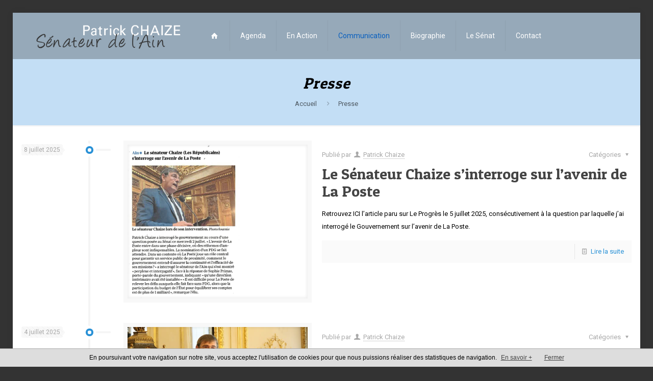

--- FILE ---
content_type: text/html; charset=UTF-8
request_url: https://www.patrick-chaize.fr/category/presse/page/9/
body_size: 22542
content:
<!DOCTYPE html>
<html lang="fr-FR" class="no-js">

<head>

<meta charset="UTF-8" />
<link rel="alternate" hreflang="fr-FR" href="https://www.patrick-chaize.fr/category/presse/page/9/"/>
<title>Presse &#8211; Page 9 &#8211; Patrick Chaize &#8211; Sénateur de l&#039;Ain</title>
<meta name='robots' content='max-image-preview:large' />
<meta name="format-detection" content="telephone=no">
<meta name="viewport" content="width=device-width, initial-scale=1, maximum-scale=1" />
<link rel="shortcut icon" href="https://www.patrick-chaize.fr/wp-content/uploads/2016/01/favicon.ico" type="image/x-icon" />
<link rel='dns-prefetch' href='//fonts.googleapis.com' />
<link rel="alternate" type="application/rss+xml" title="Patrick Chaize - Sénateur de l&#039;Ain &raquo; Flux" href="https://www.patrick-chaize.fr/feed/" />
<link rel="alternate" type="application/rss+xml" title="Patrick Chaize - Sénateur de l&#039;Ain &raquo; Flux des commentaires" href="https://www.patrick-chaize.fr/comments/feed/" />
<link rel="alternate" type="application/rss+xml" title="Patrick Chaize - Sénateur de l&#039;Ain &raquo; Flux de la catégorie Presse" href="https://www.patrick-chaize.fr/category/presse/feed/" />
<style id='wp-img-auto-sizes-contain-inline-css' type='text/css'>
img:is([sizes=auto i],[sizes^="auto," i]){contain-intrinsic-size:3000px 1500px}
/*# sourceURL=wp-img-auto-sizes-contain-inline-css */
</style>
<style id='wp-emoji-styles-inline-css' type='text/css'>

	img.wp-smiley, img.emoji {
		display: inline !important;
		border: none !important;
		box-shadow: none !important;
		height: 1em !important;
		width: 1em !important;
		margin: 0 0.07em !important;
		vertical-align: -0.1em !important;
		background: none !important;
		padding: 0 !important;
	}
/*# sourceURL=wp-emoji-styles-inline-css */
</style>
<style id='wp-block-library-inline-css' type='text/css'>
:root{--wp-block-synced-color:#7a00df;--wp-block-synced-color--rgb:122,0,223;--wp-bound-block-color:var(--wp-block-synced-color);--wp-editor-canvas-background:#ddd;--wp-admin-theme-color:#007cba;--wp-admin-theme-color--rgb:0,124,186;--wp-admin-theme-color-darker-10:#006ba1;--wp-admin-theme-color-darker-10--rgb:0,107,160.5;--wp-admin-theme-color-darker-20:#005a87;--wp-admin-theme-color-darker-20--rgb:0,90,135;--wp-admin-border-width-focus:2px}@media (min-resolution:192dpi){:root{--wp-admin-border-width-focus:1.5px}}.wp-element-button{cursor:pointer}:root .has-very-light-gray-background-color{background-color:#eee}:root .has-very-dark-gray-background-color{background-color:#313131}:root .has-very-light-gray-color{color:#eee}:root .has-very-dark-gray-color{color:#313131}:root .has-vivid-green-cyan-to-vivid-cyan-blue-gradient-background{background:linear-gradient(135deg,#00d084,#0693e3)}:root .has-purple-crush-gradient-background{background:linear-gradient(135deg,#34e2e4,#4721fb 50%,#ab1dfe)}:root .has-hazy-dawn-gradient-background{background:linear-gradient(135deg,#faaca8,#dad0ec)}:root .has-subdued-olive-gradient-background{background:linear-gradient(135deg,#fafae1,#67a671)}:root .has-atomic-cream-gradient-background{background:linear-gradient(135deg,#fdd79a,#004a59)}:root .has-nightshade-gradient-background{background:linear-gradient(135deg,#330968,#31cdcf)}:root .has-midnight-gradient-background{background:linear-gradient(135deg,#020381,#2874fc)}:root{--wp--preset--font-size--normal:16px;--wp--preset--font-size--huge:42px}.has-regular-font-size{font-size:1em}.has-larger-font-size{font-size:2.625em}.has-normal-font-size{font-size:var(--wp--preset--font-size--normal)}.has-huge-font-size{font-size:var(--wp--preset--font-size--huge)}.has-text-align-center{text-align:center}.has-text-align-left{text-align:left}.has-text-align-right{text-align:right}.has-fit-text{white-space:nowrap!important}#end-resizable-editor-section{display:none}.aligncenter{clear:both}.items-justified-left{justify-content:flex-start}.items-justified-center{justify-content:center}.items-justified-right{justify-content:flex-end}.items-justified-space-between{justify-content:space-between}.screen-reader-text{border:0;clip-path:inset(50%);height:1px;margin:-1px;overflow:hidden;padding:0;position:absolute;width:1px;word-wrap:normal!important}.screen-reader-text:focus{background-color:#ddd;clip-path:none;color:#444;display:block;font-size:1em;height:auto;left:5px;line-height:normal;padding:15px 23px 14px;text-decoration:none;top:5px;width:auto;z-index:100000}html :where(.has-border-color){border-style:solid}html :where([style*=border-top-color]){border-top-style:solid}html :where([style*=border-right-color]){border-right-style:solid}html :where([style*=border-bottom-color]){border-bottom-style:solid}html :where([style*=border-left-color]){border-left-style:solid}html :where([style*=border-width]){border-style:solid}html :where([style*=border-top-width]){border-top-style:solid}html :where([style*=border-right-width]){border-right-style:solid}html :where([style*=border-bottom-width]){border-bottom-style:solid}html :where([style*=border-left-width]){border-left-style:solid}html :where(img[class*=wp-image-]){height:auto;max-width:100%}:where(figure){margin:0 0 1em}html :where(.is-position-sticky){--wp-admin--admin-bar--position-offset:var(--wp-admin--admin-bar--height,0px)}@media screen and (max-width:600px){html :where(.is-position-sticky){--wp-admin--admin-bar--position-offset:0px}}

/*# sourceURL=wp-block-library-inline-css */
</style><style id='wp-block-paragraph-inline-css' type='text/css'>
.is-small-text{font-size:.875em}.is-regular-text{font-size:1em}.is-large-text{font-size:2.25em}.is-larger-text{font-size:3em}.has-drop-cap:not(:focus):first-letter{float:left;font-size:8.4em;font-style:normal;font-weight:100;line-height:.68;margin:.05em .1em 0 0;text-transform:uppercase}body.rtl .has-drop-cap:not(:focus):first-letter{float:none;margin-left:.1em}p.has-drop-cap.has-background{overflow:hidden}:root :where(p.has-background){padding:1.25em 2.375em}:where(p.has-text-color:not(.has-link-color)) a{color:inherit}p.has-text-align-left[style*="writing-mode:vertical-lr"],p.has-text-align-right[style*="writing-mode:vertical-rl"]{rotate:180deg}
/*# sourceURL=https://www.patrick-chaize.fr/wp-includes/blocks/paragraph/style.min.css */
</style>
<style id='global-styles-inline-css' type='text/css'>
:root{--wp--preset--aspect-ratio--square: 1;--wp--preset--aspect-ratio--4-3: 4/3;--wp--preset--aspect-ratio--3-4: 3/4;--wp--preset--aspect-ratio--3-2: 3/2;--wp--preset--aspect-ratio--2-3: 2/3;--wp--preset--aspect-ratio--16-9: 16/9;--wp--preset--aspect-ratio--9-16: 9/16;--wp--preset--color--black: #000000;--wp--preset--color--cyan-bluish-gray: #abb8c3;--wp--preset--color--white: #ffffff;--wp--preset--color--pale-pink: #f78da7;--wp--preset--color--vivid-red: #cf2e2e;--wp--preset--color--luminous-vivid-orange: #ff6900;--wp--preset--color--luminous-vivid-amber: #fcb900;--wp--preset--color--light-green-cyan: #7bdcb5;--wp--preset--color--vivid-green-cyan: #00d084;--wp--preset--color--pale-cyan-blue: #8ed1fc;--wp--preset--color--vivid-cyan-blue: #0693e3;--wp--preset--color--vivid-purple: #9b51e0;--wp--preset--gradient--vivid-cyan-blue-to-vivid-purple: linear-gradient(135deg,rgb(6,147,227) 0%,rgb(155,81,224) 100%);--wp--preset--gradient--light-green-cyan-to-vivid-green-cyan: linear-gradient(135deg,rgb(122,220,180) 0%,rgb(0,208,130) 100%);--wp--preset--gradient--luminous-vivid-amber-to-luminous-vivid-orange: linear-gradient(135deg,rgb(252,185,0) 0%,rgb(255,105,0) 100%);--wp--preset--gradient--luminous-vivid-orange-to-vivid-red: linear-gradient(135deg,rgb(255,105,0) 0%,rgb(207,46,46) 100%);--wp--preset--gradient--very-light-gray-to-cyan-bluish-gray: linear-gradient(135deg,rgb(238,238,238) 0%,rgb(169,184,195) 100%);--wp--preset--gradient--cool-to-warm-spectrum: linear-gradient(135deg,rgb(74,234,220) 0%,rgb(151,120,209) 20%,rgb(207,42,186) 40%,rgb(238,44,130) 60%,rgb(251,105,98) 80%,rgb(254,248,76) 100%);--wp--preset--gradient--blush-light-purple: linear-gradient(135deg,rgb(255,206,236) 0%,rgb(152,150,240) 100%);--wp--preset--gradient--blush-bordeaux: linear-gradient(135deg,rgb(254,205,165) 0%,rgb(254,45,45) 50%,rgb(107,0,62) 100%);--wp--preset--gradient--luminous-dusk: linear-gradient(135deg,rgb(255,203,112) 0%,rgb(199,81,192) 50%,rgb(65,88,208) 100%);--wp--preset--gradient--pale-ocean: linear-gradient(135deg,rgb(255,245,203) 0%,rgb(182,227,212) 50%,rgb(51,167,181) 100%);--wp--preset--gradient--electric-grass: linear-gradient(135deg,rgb(202,248,128) 0%,rgb(113,206,126) 100%);--wp--preset--gradient--midnight: linear-gradient(135deg,rgb(2,3,129) 0%,rgb(40,116,252) 100%);--wp--preset--font-size--small: 13px;--wp--preset--font-size--medium: 20px;--wp--preset--font-size--large: 36px;--wp--preset--font-size--x-large: 42px;--wp--preset--spacing--20: 0.44rem;--wp--preset--spacing--30: 0.67rem;--wp--preset--spacing--40: 1rem;--wp--preset--spacing--50: 1.5rem;--wp--preset--spacing--60: 2.25rem;--wp--preset--spacing--70: 3.38rem;--wp--preset--spacing--80: 5.06rem;--wp--preset--shadow--natural: 6px 6px 9px rgba(0, 0, 0, 0.2);--wp--preset--shadow--deep: 12px 12px 50px rgba(0, 0, 0, 0.4);--wp--preset--shadow--sharp: 6px 6px 0px rgba(0, 0, 0, 0.2);--wp--preset--shadow--outlined: 6px 6px 0px -3px rgb(255, 255, 255), 6px 6px rgb(0, 0, 0);--wp--preset--shadow--crisp: 6px 6px 0px rgb(0, 0, 0);}:where(.is-layout-flex){gap: 0.5em;}:where(.is-layout-grid){gap: 0.5em;}body .is-layout-flex{display: flex;}.is-layout-flex{flex-wrap: wrap;align-items: center;}.is-layout-flex > :is(*, div){margin: 0;}body .is-layout-grid{display: grid;}.is-layout-grid > :is(*, div){margin: 0;}:where(.wp-block-columns.is-layout-flex){gap: 2em;}:where(.wp-block-columns.is-layout-grid){gap: 2em;}:where(.wp-block-post-template.is-layout-flex){gap: 1.25em;}:where(.wp-block-post-template.is-layout-grid){gap: 1.25em;}.has-black-color{color: var(--wp--preset--color--black) !important;}.has-cyan-bluish-gray-color{color: var(--wp--preset--color--cyan-bluish-gray) !important;}.has-white-color{color: var(--wp--preset--color--white) !important;}.has-pale-pink-color{color: var(--wp--preset--color--pale-pink) !important;}.has-vivid-red-color{color: var(--wp--preset--color--vivid-red) !important;}.has-luminous-vivid-orange-color{color: var(--wp--preset--color--luminous-vivid-orange) !important;}.has-luminous-vivid-amber-color{color: var(--wp--preset--color--luminous-vivid-amber) !important;}.has-light-green-cyan-color{color: var(--wp--preset--color--light-green-cyan) !important;}.has-vivid-green-cyan-color{color: var(--wp--preset--color--vivid-green-cyan) !important;}.has-pale-cyan-blue-color{color: var(--wp--preset--color--pale-cyan-blue) !important;}.has-vivid-cyan-blue-color{color: var(--wp--preset--color--vivid-cyan-blue) !important;}.has-vivid-purple-color{color: var(--wp--preset--color--vivid-purple) !important;}.has-black-background-color{background-color: var(--wp--preset--color--black) !important;}.has-cyan-bluish-gray-background-color{background-color: var(--wp--preset--color--cyan-bluish-gray) !important;}.has-white-background-color{background-color: var(--wp--preset--color--white) !important;}.has-pale-pink-background-color{background-color: var(--wp--preset--color--pale-pink) !important;}.has-vivid-red-background-color{background-color: var(--wp--preset--color--vivid-red) !important;}.has-luminous-vivid-orange-background-color{background-color: var(--wp--preset--color--luminous-vivid-orange) !important;}.has-luminous-vivid-amber-background-color{background-color: var(--wp--preset--color--luminous-vivid-amber) !important;}.has-light-green-cyan-background-color{background-color: var(--wp--preset--color--light-green-cyan) !important;}.has-vivid-green-cyan-background-color{background-color: var(--wp--preset--color--vivid-green-cyan) !important;}.has-pale-cyan-blue-background-color{background-color: var(--wp--preset--color--pale-cyan-blue) !important;}.has-vivid-cyan-blue-background-color{background-color: var(--wp--preset--color--vivid-cyan-blue) !important;}.has-vivid-purple-background-color{background-color: var(--wp--preset--color--vivid-purple) !important;}.has-black-border-color{border-color: var(--wp--preset--color--black) !important;}.has-cyan-bluish-gray-border-color{border-color: var(--wp--preset--color--cyan-bluish-gray) !important;}.has-white-border-color{border-color: var(--wp--preset--color--white) !important;}.has-pale-pink-border-color{border-color: var(--wp--preset--color--pale-pink) !important;}.has-vivid-red-border-color{border-color: var(--wp--preset--color--vivid-red) !important;}.has-luminous-vivid-orange-border-color{border-color: var(--wp--preset--color--luminous-vivid-orange) !important;}.has-luminous-vivid-amber-border-color{border-color: var(--wp--preset--color--luminous-vivid-amber) !important;}.has-light-green-cyan-border-color{border-color: var(--wp--preset--color--light-green-cyan) !important;}.has-vivid-green-cyan-border-color{border-color: var(--wp--preset--color--vivid-green-cyan) !important;}.has-pale-cyan-blue-border-color{border-color: var(--wp--preset--color--pale-cyan-blue) !important;}.has-vivid-cyan-blue-border-color{border-color: var(--wp--preset--color--vivid-cyan-blue) !important;}.has-vivid-purple-border-color{border-color: var(--wp--preset--color--vivid-purple) !important;}.has-vivid-cyan-blue-to-vivid-purple-gradient-background{background: var(--wp--preset--gradient--vivid-cyan-blue-to-vivid-purple) !important;}.has-light-green-cyan-to-vivid-green-cyan-gradient-background{background: var(--wp--preset--gradient--light-green-cyan-to-vivid-green-cyan) !important;}.has-luminous-vivid-amber-to-luminous-vivid-orange-gradient-background{background: var(--wp--preset--gradient--luminous-vivid-amber-to-luminous-vivid-orange) !important;}.has-luminous-vivid-orange-to-vivid-red-gradient-background{background: var(--wp--preset--gradient--luminous-vivid-orange-to-vivid-red) !important;}.has-very-light-gray-to-cyan-bluish-gray-gradient-background{background: var(--wp--preset--gradient--very-light-gray-to-cyan-bluish-gray) !important;}.has-cool-to-warm-spectrum-gradient-background{background: var(--wp--preset--gradient--cool-to-warm-spectrum) !important;}.has-blush-light-purple-gradient-background{background: var(--wp--preset--gradient--blush-light-purple) !important;}.has-blush-bordeaux-gradient-background{background: var(--wp--preset--gradient--blush-bordeaux) !important;}.has-luminous-dusk-gradient-background{background: var(--wp--preset--gradient--luminous-dusk) !important;}.has-pale-ocean-gradient-background{background: var(--wp--preset--gradient--pale-ocean) !important;}.has-electric-grass-gradient-background{background: var(--wp--preset--gradient--electric-grass) !important;}.has-midnight-gradient-background{background: var(--wp--preset--gradient--midnight) !important;}.has-small-font-size{font-size: var(--wp--preset--font-size--small) !important;}.has-medium-font-size{font-size: var(--wp--preset--font-size--medium) !important;}.has-large-font-size{font-size: var(--wp--preset--font-size--large) !important;}.has-x-large-font-size{font-size: var(--wp--preset--font-size--x-large) !important;}
/*# sourceURL=global-styles-inline-css */
</style>

<style id='classic-theme-styles-inline-css' type='text/css'>
/*! This file is auto-generated */
.wp-block-button__link{color:#fff;background-color:#32373c;border-radius:9999px;box-shadow:none;text-decoration:none;padding:calc(.667em + 2px) calc(1.333em + 2px);font-size:1.125em}.wp-block-file__button{background:#32373c;color:#fff;text-decoration:none}
/*# sourceURL=/wp-includes/css/classic-themes.min.css */
</style>
<link rel='stylesheet' id='contact-form-7-css' href='https://www.patrick-chaize.fr/wp-content/plugins/contact-form-7/includes/css/styles.css?ver=6.1.4' type='text/css' media='all' />
<link rel='stylesheet' id='style-css' href='https://www.patrick-chaize.fr/wp-content/themes/betheme/style.css?ver=21.7.4' type='text/css' media='all' />
<link rel='stylesheet' id='mfn-base-css' href='https://www.patrick-chaize.fr/wp-content/themes/betheme/css/base.css?ver=21.7.4' type='text/css' media='all' />
<link rel='stylesheet' id='mfn-layout-css' href='https://www.patrick-chaize.fr/wp-content/themes/betheme/css/layout.css?ver=21.7.4' type='text/css' media='all' />
<link rel='stylesheet' id='mfn-shortcodes-css' href='https://www.patrick-chaize.fr/wp-content/themes/betheme/css/shortcodes.css?ver=21.7.4' type='text/css' media='all' />
<link rel='stylesheet' id='mfn-animations-css' href='https://www.patrick-chaize.fr/wp-content/themes/betheme/assets/animations/animations.min.css?ver=21.7.4' type='text/css' media='all' />
<link rel='stylesheet' id='mfn-jquery-ui-css' href='https://www.patrick-chaize.fr/wp-content/themes/betheme/assets/ui/jquery.ui.all.css?ver=21.7.4' type='text/css' media='all' />
<link rel='stylesheet' id='mfn-jplayer-css' href='https://www.patrick-chaize.fr/wp-content/themes/betheme/assets/jplayer/css/jplayer.blue.monday.css?ver=21.7.4' type='text/css' media='all' />
<link rel='stylesheet' id='mfn-responsive-css' href='https://www.patrick-chaize.fr/wp-content/themes/betheme/css/responsive.css?ver=21.7.4' type='text/css' media='all' />
<link rel='stylesheet' id='mfn-fonts-css' href='https://fonts.googleapis.com/css?family=Roboto%3A1%7CPatua+One%3A1&#038;ver=6.9' type='text/css' media='all' />
<style id='mfn-dynamic-inline-css' type='text/css'>
@media only screen and (min-width: 1240px){body:not(.header-simple) #Top_bar #menu{display:block!important}.tr-menu #Top_bar #menu{background:none!important}#Top_bar .menu > li > ul.mfn-megamenu{width:984px}#Top_bar .menu > li > ul.mfn-megamenu > li{float:left}#Top_bar .menu > li > ul.mfn-megamenu > li.mfn-megamenu-cols-1{width:100%}#Top_bar .menu > li > ul.mfn-megamenu > li.mfn-megamenu-cols-2{width:50%}#Top_bar .menu > li > ul.mfn-megamenu > li.mfn-megamenu-cols-3{width:33.33%}#Top_bar .menu > li > ul.mfn-megamenu > li.mfn-megamenu-cols-4{width:25%}#Top_bar .menu > li > ul.mfn-megamenu > li.mfn-megamenu-cols-5{width:20%}#Top_bar .menu > li > ul.mfn-megamenu > li.mfn-megamenu-cols-6{width:16.66%}#Top_bar .menu > li > ul.mfn-megamenu > li > ul{display:block!important;position:inherit;left:auto;top:auto;border-width:0 1px 0 0}#Top_bar .menu > li > ul.mfn-megamenu > li:last-child > ul{border:0}#Top_bar .menu > li > ul.mfn-megamenu > li > ul li{width:auto}#Top_bar .menu > li > ul.mfn-megamenu a.mfn-megamenu-title{text-transform:uppercase;font-weight:400;background:none}#Top_bar .menu > li > ul.mfn-megamenu a .menu-arrow{display:none}.menuo-right #Top_bar .menu > li > ul.mfn-megamenu{left:auto;right:0}.menuo-right #Top_bar .menu > li > ul.mfn-megamenu-bg{box-sizing:border-box}#Top_bar .menu > li > ul.mfn-megamenu-bg{padding:20px 166px 20px 20px;background-repeat:no-repeat;background-position:right bottom}.rtl #Top_bar .menu > li > ul.mfn-megamenu-bg{padding-left:166px;padding-right:20px;background-position:left bottom}#Top_bar .menu > li > ul.mfn-megamenu-bg > li{background:none}#Top_bar .menu > li > ul.mfn-megamenu-bg > li a{border:none}#Top_bar .menu > li > ul.mfn-megamenu-bg > li > ul{background:none!important;-webkit-box-shadow:0 0 0 0;-moz-box-shadow:0 0 0 0;box-shadow:0 0 0 0}.mm-vertical #Top_bar .container{position:relative;}.mm-vertical #Top_bar .top_bar_left{position:static;}.mm-vertical #Top_bar .menu > li ul{box-shadow:0 0 0 0 transparent!important;background-image:none;}.mm-vertical #Top_bar .menu > li > ul.mfn-megamenu{width:98%!important;margin:0 1%;padding:20px 0;}.mm-vertical.header-plain #Top_bar .menu > li > ul.mfn-megamenu{width:100%!important;margin:0;}.mm-vertical #Top_bar .menu > li > ul.mfn-megamenu > li{display:table-cell;float:none!important;width:10%;padding:0 15px;border-right:1px solid rgba(0, 0, 0, 0.05);}.mm-vertical #Top_bar .menu > li > ul.mfn-megamenu > li:last-child{border-right-width:0}.mm-vertical #Top_bar .menu > li > ul.mfn-megamenu > li.hide-border{border-right-width:0}.mm-vertical #Top_bar .menu > li > ul.mfn-megamenu > li a{border-bottom-width:0;padding:9px 15px;line-height:120%;}.mm-vertical #Top_bar .menu > li > ul.mfn-megamenu a.mfn-megamenu-title{font-weight:700;}.rtl .mm-vertical #Top_bar .menu > li > ul.mfn-megamenu > li:first-child{border-right-width:0}.rtl .mm-vertical #Top_bar .menu > li > ul.mfn-megamenu > li:last-child{border-right-width:1px}.header-plain:not(.menuo-right) #Header .top_bar_left{width:auto!important}.header-stack.header-center #Top_bar #menu{display:inline-block!important}.header-simple #Top_bar #menu{display:none;height:auto;width:300px;bottom:auto;top:100%;right:1px;position:absolute;margin:0}.header-simple #Header a.responsive-menu-toggle{display:block;right:10px}.header-simple #Top_bar #menu > ul{width:100%;float:left}.header-simple #Top_bar #menu ul li{width:100%;padding-bottom:0;border-right:0;position:relative}.header-simple #Top_bar #menu ul li a{padding:0 20px;margin:0;display:block;height:auto;line-height:normal;border:none}.header-simple #Top_bar #menu ul li a:after{display:none}.header-simple #Top_bar #menu ul li a span{border:none;line-height:44px;display:inline;padding:0}.header-simple #Top_bar #menu ul li.submenu .menu-toggle{display:block;position:absolute;right:0;top:0;width:44px;height:44px;line-height:44px;font-size:30px;font-weight:300;text-align:center;cursor:pointer;color:#444;opacity:0.33;}.header-simple #Top_bar #menu ul li.submenu .menu-toggle:after{content:"+"}.header-simple #Top_bar #menu ul li.hover > .menu-toggle:after{content:"-"}.header-simple #Top_bar #menu ul li.hover a{border-bottom:0}.header-simple #Top_bar #menu ul.mfn-megamenu li .menu-toggle{display:none}.header-simple #Top_bar #menu ul li ul{position:relative!important;left:0!important;top:0;padding:0;margin:0!important;width:auto!important;background-image:none}.header-simple #Top_bar #menu ul li ul li{width:100%!important;display:block;padding:0;}.header-simple #Top_bar #menu ul li ul li a{padding:0 20px 0 30px}.header-simple #Top_bar #menu ul li ul li a .menu-arrow{display:none}.header-simple #Top_bar #menu ul li ul li a span{padding:0}.header-simple #Top_bar #menu ul li ul li a span:after{display:none!important}.header-simple #Top_bar .menu > li > ul.mfn-megamenu a.mfn-megamenu-title{text-transform:uppercase;font-weight:400}.header-simple #Top_bar .menu > li > ul.mfn-megamenu > li > ul{display:block!important;position:inherit;left:auto;top:auto}.header-simple #Top_bar #menu ul li ul li ul{border-left:0!important;padding:0;top:0}.header-simple #Top_bar #menu ul li ul li ul li a{padding:0 20px 0 40px}.rtl.header-simple #Top_bar #menu{left:1px;right:auto}.rtl.header-simple #Top_bar a.responsive-menu-toggle{left:10px;right:auto}.rtl.header-simple #Top_bar #menu ul li.submenu .menu-toggle{left:0;right:auto}.rtl.header-simple #Top_bar #menu ul li ul{left:auto!important;right:0!important}.rtl.header-simple #Top_bar #menu ul li ul li a{padding:0 30px 0 20px}.rtl.header-simple #Top_bar #menu ul li ul li ul li a{padding:0 40px 0 20px}.menu-highlight #Top_bar .menu > li{margin:0 2px}.menu-highlight:not(.header-creative) #Top_bar .menu > li > a{margin:20px 0;padding:0;-webkit-border-radius:5px;border-radius:5px}.menu-highlight #Top_bar .menu > li > a:after{display:none}.menu-highlight #Top_bar .menu > li > a span:not(.description){line-height:50px}.menu-highlight #Top_bar .menu > li > a span.description{display:none}.menu-highlight.header-stack #Top_bar .menu > li > a{margin:10px 0!important}.menu-highlight.header-stack #Top_bar .menu > li > a span:not(.description){line-height:40px}.menu-highlight.header-transparent #Top_bar .menu > li > a{margin:5px 0}.menu-highlight.header-simple #Top_bar #menu ul li,.menu-highlight.header-creative #Top_bar #menu ul li{margin:0}.menu-highlight.header-simple #Top_bar #menu ul li > a,.menu-highlight.header-creative #Top_bar #menu ul li > a{-webkit-border-radius:0;border-radius:0}.menu-highlight:not(.header-fixed):not(.header-simple) #Top_bar.is-sticky .menu > li > a{margin:10px 0!important;padding:5px 0!important}.menu-highlight:not(.header-fixed):not(.header-simple) #Top_bar.is-sticky .menu > li > a span{line-height:30px!important}.header-modern.menu-highlight.menuo-right .menu_wrapper{margin-right:20px}.menu-line-below #Top_bar .menu > li > a:after{top:auto;bottom:-4px}.menu-line-below #Top_bar.is-sticky .menu > li > a:after{top:auto;bottom:-4px}.menu-line-below-80 #Top_bar:not(.is-sticky) .menu > li > a:after{height:4px;left:10%;top:50%;margin-top:20px;width:80%}.menu-line-below-80-1 #Top_bar:not(.is-sticky) .menu > li > a:after{height:1px;left:10%;top:50%;margin-top:20px;width:80%}.menu-link-color #Top_bar .menu > li > a:after{display:none!important}.menu-arrow-top #Top_bar .menu > li > a:after{background:none repeat scroll 0 0 rgba(0,0,0,0)!important;border-color:#ccc transparent transparent;border-style:solid;border-width:7px 7px 0;display:block;height:0;left:50%;margin-left:-7px;top:0!important;width:0}.menu-arrow-top #Top_bar.is-sticky .menu > li > a:after{top:0!important}.menu-arrow-bottom #Top_bar .menu > li > a:after{background:none!important;border-color:transparent transparent #ccc;border-style:solid;border-width:0 7px 7px;display:block;height:0;left:50%;margin-left:-7px;top:auto;bottom:0;width:0}.menu-arrow-bottom #Top_bar.is-sticky .menu > li > a:after{top:auto;bottom:0}.menuo-no-borders #Top_bar .menu > li > a span{border-width:0!important}.menuo-no-borders #Header_creative #Top_bar .menu > li > a span{border-bottom-width:0}.menuo-no-borders.header-plain #Top_bar a#header_cart,.menuo-no-borders.header-plain #Top_bar a#search_button,.menuo-no-borders.header-plain #Top_bar .wpml-languages,.menuo-no-borders.header-plain #Top_bar a.action_button{border-width:0}.menuo-right #Top_bar .menu_wrapper{float:right}.menuo-right.header-stack:not(.header-center) #Top_bar .menu_wrapper{margin-right:150px}body.header-creative{padding-left:50px}body.header-creative.header-open{padding-left:250px}body.error404,body.under-construction,body.template-blank{padding-left:0!important}.header-creative.footer-fixed #Footer,.header-creative.footer-sliding #Footer,.header-creative.footer-stick #Footer.is-sticky{box-sizing:border-box;padding-left:50px;}.header-open.footer-fixed #Footer,.header-open.footer-sliding #Footer,.header-creative.footer-stick #Footer.is-sticky{padding-left:250px;}.header-rtl.header-creative.footer-fixed #Footer,.header-rtl.header-creative.footer-sliding #Footer,.header-rtl.header-creative.footer-stick #Footer.is-sticky{padding-left:0;padding-right:50px;}.header-rtl.header-open.footer-fixed #Footer,.header-rtl.header-open.footer-sliding #Footer,.header-rtl.header-creative.footer-stick #Footer.is-sticky{padding-right:250px;}#Header_creative{background-color:#fff;position:fixed;width:250px;height:100%;left:-200px;top:0;z-index:9002;-webkit-box-shadow:2px 0 4px 2px rgba(0,0,0,.15);box-shadow:2px 0 4px 2px rgba(0,0,0,.15)}#Header_creative .container{width:100%}#Header_creative .creative-wrapper{opacity:0;margin-right:50px}#Header_creative a.creative-menu-toggle{display:block;width:34px;height:34px;line-height:34px;font-size:22px;text-align:center;position:absolute;top:10px;right:8px;border-radius:3px}.admin-bar #Header_creative a.creative-menu-toggle{top:42px}#Header_creative #Top_bar{position:static;width:100%}#Header_creative #Top_bar .top_bar_left{width:100%!important;float:none}#Header_creative #Top_bar .top_bar_right{width:100%!important;float:none;height:auto;margin-bottom:35px;text-align:center;padding:0 20px;top:0;-webkit-box-sizing:border-box;-moz-box-sizing:border-box;box-sizing:border-box}#Header_creative #Top_bar .top_bar_right:before{display:none}#Header_creative #Top_bar .top_bar_right_wrapper{top:0}#Header_creative #Top_bar .logo{float:none;text-align:center;margin:15px 0}#Header_creative #Top_bar #menu{background-color:transparent}#Header_creative #Top_bar .menu_wrapper{float:none;margin:0 0 30px}#Header_creative #Top_bar .menu > li{width:100%;float:none;position:relative}#Header_creative #Top_bar .menu > li > a{padding:0;text-align:center}#Header_creative #Top_bar .menu > li > a:after{display:none}#Header_creative #Top_bar .menu > li > a span{border-right:0;border-bottom-width:1px;line-height:38px}#Header_creative #Top_bar .menu li ul{left:100%;right:auto;top:0;box-shadow:2px 2px 2px 0 rgba(0,0,0,0.03);-webkit-box-shadow:2px 2px 2px 0 rgba(0,0,0,0.03)}#Header_creative #Top_bar .menu > li > ul.mfn-megamenu{margin:0;width:700px!important;}#Header_creative #Top_bar .menu > li > ul.mfn-megamenu > li > ul{left:0}#Header_creative #Top_bar .menu li ul li a{padding-top:9px;padding-bottom:8px}#Header_creative #Top_bar .menu li ul li ul{top:0}#Header_creative #Top_bar .menu > li > a span.description{display:block;font-size:13px;line-height:28px!important;clear:both}#Header_creative #Top_bar .search_wrapper{left:100%;top:auto;bottom:0}#Header_creative #Top_bar a#header_cart{display:inline-block;float:none;top:3px}#Header_creative #Top_bar a#search_button{display:inline-block;float:none;top:3px}#Header_creative #Top_bar .wpml-languages{display:inline-block;float:none;top:0}#Header_creative #Top_bar .wpml-languages.enabled:hover a.active{padding-bottom:11px}#Header_creative #Top_bar .action_button{display:inline-block;float:none;top:16px;margin:0}#Header_creative #Top_bar .banner_wrapper{display:block;text-align:center}#Header_creative #Top_bar .banner_wrapper img{max-width:100%;height:auto;display:inline-block}#Header_creative #Action_bar{display:none;position:absolute;bottom:0;top:auto;clear:both;padding:0 20px;box-sizing:border-box}#Header_creative #Action_bar .contact_details{text-align:center;margin-bottom:20px}#Header_creative #Action_bar .contact_details li{padding:0}#Header_creative #Action_bar .social{float:none;text-align:center;padding:5px 0 15px}#Header_creative #Action_bar .social li{margin-bottom:2px}#Header_creative #Action_bar .social-menu{float:none;text-align:center}#Header_creative #Action_bar .social-menu li{border-color:rgba(0,0,0,.1)}#Header_creative .social li a{color:rgba(0,0,0,.5)}#Header_creative .social li a:hover{color:#000}#Header_creative .creative-social{position:absolute;bottom:10px;right:0;width:50px}#Header_creative .creative-social li{display:block;float:none;width:100%;text-align:center;margin-bottom:5px}.header-creative .fixed-nav.fixed-nav-prev{margin-left:50px}.header-creative.header-open .fixed-nav.fixed-nav-prev{margin-left:250px}.menuo-last #Header_creative #Top_bar .menu li.last ul{top:auto;bottom:0}.header-open #Header_creative{left:0}.header-open #Header_creative .creative-wrapper{opacity:1;margin:0!important;}.header-open #Header_creative .creative-menu-toggle,.header-open #Header_creative .creative-social{display:none}.header-open #Header_creative #Action_bar{display:block}body.header-rtl.header-creative{padding-left:0;padding-right:50px}.header-rtl #Header_creative{left:auto;right:-200px}.header-rtl #Header_creative .creative-wrapper{margin-left:50px;margin-right:0}.header-rtl #Header_creative a.creative-menu-toggle{left:8px;right:auto}.header-rtl #Header_creative .creative-social{left:0;right:auto}.header-rtl #Footer #back_to_top.sticky{right:125px}.header-rtl #popup_contact{right:70px}.header-rtl #Header_creative #Top_bar .menu li ul{left:auto;right:100%}.header-rtl #Header_creative #Top_bar .search_wrapper{left:auto;right:100%;}.header-rtl .fixed-nav.fixed-nav-prev{margin-left:0!important}.header-rtl .fixed-nav.fixed-nav-next{margin-right:50px}body.header-rtl.header-creative.header-open{padding-left:0;padding-right:250px!important}.header-rtl.header-open #Header_creative{left:auto;right:0}.header-rtl.header-open #Footer #back_to_top.sticky{right:325px}.header-rtl.header-open #popup_contact{right:270px}.header-rtl.header-open .fixed-nav.fixed-nav-next{margin-right:250px}#Header_creative.active{left:-1px;}.header-rtl #Header_creative.active{left:auto;right:-1px;}#Header_creative.active .creative-wrapper{opacity:1;margin:0}.header-creative .vc_row[data-vc-full-width]{padding-left:50px}.header-creative.header-open .vc_row[data-vc-full-width]{padding-left:250px}.header-open .vc_parallax .vc_parallax-inner { left:auto; width: calc(100% - 250px); }.header-open.header-rtl .vc_parallax .vc_parallax-inner { left:0; right:auto; }#Header_creative.scroll{height:100%;overflow-y:auto}#Header_creative.scroll:not(.dropdown) .menu li ul{display:none!important}#Header_creative.scroll #Action_bar{position:static}#Header_creative.dropdown{outline:none}#Header_creative.dropdown #Top_bar .menu_wrapper{float:left}#Header_creative.dropdown #Top_bar #menu ul li{position:relative;float:left}#Header_creative.dropdown #Top_bar #menu ul li a:after{display:none}#Header_creative.dropdown #Top_bar #menu ul li a span{line-height:38px;padding:0}#Header_creative.dropdown #Top_bar #menu ul li.submenu .menu-toggle{display:block;position:absolute;right:0;top:0;width:38px;height:38px;line-height:38px;font-size:26px;font-weight:300;text-align:center;cursor:pointer;color:#444;opacity:0.33;}#Header_creative.dropdown #Top_bar #menu ul li.submenu .menu-toggle:after{content:"+"}#Header_creative.dropdown #Top_bar #menu ul li.hover > .menu-toggle:after{content:"-"}#Header_creative.dropdown #Top_bar #menu ul li.hover a{border-bottom:0}#Header_creative.dropdown #Top_bar #menu ul.mfn-megamenu li .menu-toggle{display:none}#Header_creative.dropdown #Top_bar #menu ul li ul{position:relative!important;left:0!important;top:0;padding:0;margin-left:0!important;width:auto!important;background-image:none}#Header_creative.dropdown #Top_bar #menu ul li ul li{width:100%!important}#Header_creative.dropdown #Top_bar #menu ul li ul li a{padding:0 10px;text-align:center}#Header_creative.dropdown #Top_bar #menu ul li ul li a .menu-arrow{display:none}#Header_creative.dropdown #Top_bar #menu ul li ul li a span{padding:0}#Header_creative.dropdown #Top_bar #menu ul li ul li a span:after{display:none!important}#Header_creative.dropdown #Top_bar .menu > li > ul.mfn-megamenu a.mfn-megamenu-title{text-transform:uppercase;font-weight:400}#Header_creative.dropdown #Top_bar .menu > li > ul.mfn-megamenu > li > ul{display:block!important;position:inherit;left:auto;top:auto}#Header_creative.dropdown #Top_bar #menu ul li ul li ul{border-left:0!important;padding:0;top:0}#Header_creative{transition: left .5s ease-in-out, right .5s ease-in-out;}#Header_creative .creative-wrapper{transition: opacity .5s ease-in-out, margin 0s ease-in-out .5s;}#Header_creative.active .creative-wrapper{transition: opacity .5s ease-in-out, margin 0s ease-in-out;}}@media only screen and (min-width: 1240px){#Top_bar.is-sticky{position:fixed!important;width:100%;left:0;top:-60px;height:60px;z-index:701;background:#fff;opacity:.97;-webkit-box-shadow:0 2px 5px 0 rgba(0,0,0,0.1);-moz-box-shadow:0 2px 5px 0 rgba(0,0,0,0.1);box-shadow:0 2px 5px 0 rgba(0,0,0,0.1)}.layout-boxed.header-boxed #Top_bar.is-sticky{max-width:1240px;left:50%;-webkit-transform:translateX(-50%);transform:translateX(-50%)}#Top_bar.is-sticky .top_bar_left,#Top_bar.is-sticky .top_bar_right,#Top_bar.is-sticky .top_bar_right:before{background:none}#Top_bar.is-sticky .top_bar_right{top:-4px;height:auto;}#Top_bar.is-sticky .top_bar_right_wrapper{top:15px}.header-plain #Top_bar.is-sticky .top_bar_right_wrapper{top:0}#Top_bar.is-sticky .logo{width:auto;margin:0 30px 0 20px;padding:0}#Top_bar.is-sticky #logo,#Top_bar.is-sticky .custom-logo-link{padding:5px 0!important;height:50px!important;line-height:50px!important}.logo-no-sticky-padding #Top_bar.is-sticky #logo{height:60px!important;line-height:60px!important}#Top_bar.is-sticky #logo img.logo-main{display:none}#Top_bar.is-sticky #logo img.logo-sticky{display:inline;max-height:35px;}#Top_bar.is-sticky .menu_wrapper{clear:none}#Top_bar.is-sticky .menu_wrapper .menu > li > a{padding:15px 0}#Top_bar.is-sticky .menu > li > a,#Top_bar.is-sticky .menu > li > a span{line-height:30px}#Top_bar.is-sticky .menu > li > a:after{top:auto;bottom:-4px}#Top_bar.is-sticky .menu > li > a span.description{display:none}#Top_bar.is-sticky .secondary_menu_wrapper,#Top_bar.is-sticky .banner_wrapper{display:none}.header-overlay #Top_bar.is-sticky{display:none}.sticky-dark #Top_bar.is-sticky,.sticky-dark #Top_bar.is-sticky #menu{background:rgba(0,0,0,.8)}.sticky-dark #Top_bar.is-sticky .menu > li:not(.current-menu-item) > a{color:#fff}.sticky-dark #Top_bar.is-sticky .top_bar_right a:not(.action_button){color:rgba(255,255,255,.8)}.sticky-dark #Top_bar.is-sticky .wpml-languages a.active,.sticky-dark #Top_bar.is-sticky .wpml-languages ul.wpml-lang-dropdown{background:rgba(0,0,0,0.1);border-color:rgba(0,0,0,0.1)}.sticky-white #Top_bar.is-sticky,.sticky-white #Top_bar.is-sticky #menu{background:rgba(255,255,255,.8)}.sticky-white #Top_bar.is-sticky .menu > li:not(.current-menu-item) > a{color:#222}.sticky-white #Top_bar.is-sticky .top_bar_right a:not(.action_button){color:rgba(0,0,0,.8)}.sticky-white #Top_bar.is-sticky .wpml-languages a.active,.sticky-white #Top_bar.is-sticky .wpml-languages ul.wpml-lang-dropdown{background:rgba(255,255,255,0.1);border-color:rgba(0,0,0,0.1)}}@media only screen and (min-width: 768px) and (max-width: 1240px){.header_placeholder{height:0!important}}@media only screen and (max-width: 1239px){#Top_bar #menu{display:none;height:auto;width:300px;bottom:auto;top:100%;right:1px;position:absolute;margin:0}#Top_bar a.responsive-menu-toggle{display:block}#Top_bar #menu > ul{width:100%;float:left}#Top_bar #menu ul li{width:100%;padding-bottom:0;border-right:0;position:relative}#Top_bar #menu ul li a{padding:0 25px;margin:0;display:block;height:auto;line-height:normal;border:none}#Top_bar #menu ul li a:after{display:none}#Top_bar #menu ul li a span{border:none;line-height:44px;display:inline;padding:0}#Top_bar #menu ul li a span.description{margin:0 0 0 5px}#Top_bar #menu ul li.submenu .menu-toggle{display:block;position:absolute;right:15px;top:0;width:44px;height:44px;line-height:44px;font-size:30px;font-weight:300;text-align:center;cursor:pointer;color:#444;opacity:0.33;}#Top_bar #menu ul li.submenu .menu-toggle:after{content:"+"}#Top_bar #menu ul li.hover > .menu-toggle:after{content:"-"}#Top_bar #menu ul li.hover a{border-bottom:0}#Top_bar #menu ul li a span:after{display:none!important}#Top_bar #menu ul.mfn-megamenu li .menu-toggle{display:none}#Top_bar #menu ul li ul{position:relative!important;left:0!important;top:0;padding:0;margin-left:0!important;width:auto!important;background-image:none!important;box-shadow:0 0 0 0 transparent!important;-webkit-box-shadow:0 0 0 0 transparent!important}#Top_bar #menu ul li ul li{width:100%!important}#Top_bar #menu ul li ul li a{padding:0 20px 0 35px}#Top_bar #menu ul li ul li a .menu-arrow{display:none}#Top_bar #menu ul li ul li a span{padding:0}#Top_bar #menu ul li ul li a span:after{display:none!important}#Top_bar .menu > li > ul.mfn-megamenu a.mfn-megamenu-title{text-transform:uppercase;font-weight:400}#Top_bar .menu > li > ul.mfn-megamenu > li > ul{display:block!important;position:inherit;left:auto;top:auto}#Top_bar #menu ul li ul li ul{border-left:0!important;padding:0;top:0}#Top_bar #menu ul li ul li ul li a{padding:0 20px 0 45px}.rtl #Top_bar #menu{left:1px;right:auto}.rtl #Top_bar a.responsive-menu-toggle{left:20px;right:auto}.rtl #Top_bar #menu ul li.submenu .menu-toggle{left:15px;right:auto;border-left:none;border-right:1px solid #eee}.rtl #Top_bar #menu ul li ul{left:auto!important;right:0!important}.rtl #Top_bar #menu ul li ul li a{padding:0 30px 0 20px}.rtl #Top_bar #menu ul li ul li ul li a{padding:0 40px 0 20px}.header-stack .menu_wrapper a.responsive-menu-toggle{position:static!important;margin:11px 0!important}.header-stack .menu_wrapper #menu{left:0;right:auto}.rtl.header-stack #Top_bar #menu{left:auto;right:0}.admin-bar #Header_creative{top:32px}.header-creative.layout-boxed{padding-top:85px}.header-creative.layout-full-width #Wrapper{padding-top:60px}#Header_creative{position:fixed;width:100%;left:0!important;top:0;z-index:1001}#Header_creative .creative-wrapper{display:block!important;opacity:1!important}#Header_creative .creative-menu-toggle,#Header_creative .creative-social{display:none!important;opacity:1!important}#Header_creative #Top_bar{position:static;width:100%}#Header_creative #Top_bar #logo,#Header_creative #Top_bar .custom-logo-link{height:50px;line-height:50px;padding:5px 0}#Header_creative #Top_bar #logo img.logo-sticky{max-height:40px!important}#Header_creative #logo img.logo-main{display:none}#Header_creative #logo img.logo-sticky{display:inline-block}.logo-no-sticky-padding #Header_creative #Top_bar #logo{height:60px;line-height:60px;padding:0}.logo-no-sticky-padding #Header_creative #Top_bar #logo img.logo-sticky{max-height:60px!important}#Header_creative #Action_bar{display:none}#Header_creative #Top_bar .top_bar_right{height:60px;top:0}#Header_creative #Top_bar .top_bar_right:before{display:none}#Header_creative #Top_bar .top_bar_right_wrapper{top:0;padding-top:9px}#Header_creative.scroll{overflow:visible!important}}#Header_wrapper, #Intro {background-color: #96A9B9;}#Subheader {background-color: rgba(195,222,245,1);}.header-classic #Action_bar, .header-fixed #Action_bar, .header-plain #Action_bar, .header-split #Action_bar, .header-stack #Action_bar {background-color: #96A9B9;}#Sliding-top {background-color: #545454;}#Sliding-top a.sliding-top-control {border-right-color: #545454;}#Sliding-top.st-center a.sliding-top-control,#Sliding-top.st-left a.sliding-top-control {border-top-color: #545454;}#Footer {background-color: #C3DEF5;}body, ul.timeline_items, .icon_box a .desc, .icon_box a:hover .desc, .feature_list ul li a, .list_item a, .list_item a:hover,.widget_recent_entries ul li a, .flat_box a, .flat_box a:hover, .story_box .desc, .content_slider.carouselul li a .title,.content_slider.flat.description ul li .desc, .content_slider.flat.description ul li a .desc, .post-nav.minimal a i {color: #000000;}.post-nav.minimal a svg {fill: #000000;}.themecolor, .opening_hours .opening_hours_wrapper li span, .fancy_heading_icon .icon_top,.fancy_heading_arrows .icon-right-dir, .fancy_heading_arrows .icon-left-dir, .fancy_heading_line .title,.button-love a.mfn-love, .format-link .post-title .icon-link, .pager-single > span, .pager-single a:hover,.widget_meta ul, .widget_pages ul, .widget_rss ul, .widget_mfn_recent_comments ul li:after, .widget_archive ul,.widget_recent_comments ul li:after, .widget_nav_menu ul, .woocommerce ul.products li.product .price, .shop_slider .shop_slider_ul li .item_wrapper .price,.woocommerce-page ul.products li.product .price, .widget_price_filter .price_label .from, .widget_price_filter .price_label .to,.woocommerce ul.product_list_widget li .quantity .amount, .woocommerce .product div.entry-summary .price, .woocommerce .star-rating span,#Error_404 .error_pic i, .style-simple #Filters .filters_wrapper ul li a:hover, .style-simple #Filters .filters_wrapper ul li.current-cat a,.style-simple .quick_fact .title {color: #2991d6;}.themebg,#comments .commentlist > li .reply a.comment-reply-link,#Filters .filters_wrapper ul li a:hover,#Filters .filters_wrapper ul li.current-cat a,.fixed-nav .arrow,.offer_thumb .slider_pagination a:before,.offer_thumb .slider_pagination a.selected:after,.pager .pages a:hover,.pager .pages a.active,.pager .pages span.page-numbers.current,.pager-single span:after,.portfolio_group.exposure .portfolio-item .desc-inner .line,.Recent_posts ul li .desc:after,.Recent_posts ul li .photo .c,.slider_pagination a.selected,.slider_pagination .slick-active a,.slider_pagination a.selected:after,.slider_pagination .slick-active a:after,.testimonials_slider .slider_images,.testimonials_slider .slider_images a:after,.testimonials_slider .slider_images:before,#Top_bar a#header_cart span,.widget_categories ul,.widget_mfn_menu ul li a:hover,.widget_mfn_menu ul li.current-menu-item:not(.current-menu-ancestor) > a,.widget_mfn_menu ul li.current_page_item:not(.current_page_ancestor) > a,.widget_product_categories ul,.widget_recent_entries ul li:after,.woocommerce-account table.my_account_orders .order-number a,.woocommerce-MyAccount-navigation ul li.is-active a,.style-simple .accordion .question:after,.style-simple .faq .question:after,.style-simple .icon_box .desc_wrapper .title:before,.style-simple #Filters .filters_wrapper ul li a:after,.style-simple .article_box .desc_wrapper p:after,.style-simple .sliding_box .desc_wrapper:after,.style-simple .trailer_box:hover .desc,.tp-bullets.simplebullets.round .bullet.selected,.tp-bullets.simplebullets.round .bullet.selected:after,.tparrows.default,.tp-bullets.tp-thumbs .bullet.selected:after{background-color: #2991d6;}.Latest_news ul li .photo, .Recent_posts.blog_news ul li .photo, .style-simple .opening_hours .opening_hours_wrapper li label,.style-simple .timeline_items li:hover h3, .style-simple .timeline_items li:nth-child(even):hover h3,.style-simple .timeline_items li:hover .desc, .style-simple .timeline_items li:nth-child(even):hover,.style-simple .offer_thumb .slider_pagination a.selected {border-color: #2991d6;}a {color: #2991d6;}a:hover {color: #2275ac;}*::-moz-selection {background-color: #0095eb;color: white;}*::selection {background-color: #0095eb;color: white;}.blockquote p.author span, .counter .desc_wrapper .title, .article_box .desc_wrapper p, .team .desc_wrapper p.subtitle,.pricing-box .plan-header p.subtitle, .pricing-box .plan-header .price sup.period, .chart_box p, .fancy_heading .inside,.fancy_heading_line .slogan, .post-meta, .post-meta a, .post-footer, .post-footer a span.label, .pager .pages a, .button-love a .label,.pager-single a, #comments .commentlist > li .comment-author .says, .fixed-nav .desc .date, .filters_buttons li.label, .Recent_posts ul li a .desc .date,.widget_recent_entries ul li .post-date, .tp_recent_tweets .twitter_time, .widget_price_filter .price_label, .shop-filters .woocommerce-result-count,.woocommerce ul.product_list_widget li .quantity, .widget_shopping_cart ul.product_list_widget li dl, .product_meta .posted_in,.woocommerce .shop_table .product-name .variation > dd, .shipping-calculator-button:after,.shop_slider .shop_slider_ul li .item_wrapper .price del,.testimonials_slider .testimonials_slider_ul li .author span, .testimonials_slider .testimonials_slider_ul li .author span a, .Latest_news ul li .desc_footer,.share-simple-wrapper .icons a {color: #a8a8a8;}h1, h1 a, h1 a:hover, .text-logo #logo { color: #444444; }h2, h2 a, h2 a:hover { color: #444444; }h3, h3 a, h3 a:hover { color: #444444; }h4, h4 a, h4 a:hover, .style-simple .sliding_box .desc_wrapper h4 { color: #444444; }h5, h5 a, h5 a:hover { color: #444444; }h6, h6 a, h6 a:hover,a.content_link .title { color: #444444; }.dropcap, .highlight:not(.highlight_image) {background-color: #2991d6;}a.button, a.tp-button {background-color: #f7f7f7;color: #747474;}.button-stroke a.button, .button-stroke a.button .button_icon i, .button-stroke a.tp-button {border-color: #f7f7f7;color: #747474;}.button-stroke a:hover.button, .button-stroke a:hover.tp-button {background-color: #f7f7f7 !important;color: #fff;}a.button_theme, a.tp-button.button_theme,button, input[type="submit"], input[type="reset"], input[type="button"] {background-color: #2991d6;color: #ffffff;}.button-stroke a.button.button_theme,.button-stroke a.button.button_theme .button_icon i, .button-stroke a.tp-button.button_theme,.button-stroke button, .button-stroke input[type="submit"], .button-stroke input[type="reset"], .button-stroke input[type="button"] {border-color: #2991d6;color: #2991d6 !important;}.button-stroke a.button.button_theme:hover, .button-stroke a.tp-button.button_theme:hover,.button-stroke button:hover, .button-stroke input[type="submit"]:hover, .button-stroke input[type="reset"]:hover, .button-stroke input[type="button"]:hover {background-color: #2991d6 !important;color: #ffffff !important;}a.mfn-link {color: #656B6F;}a.mfn-link-2 span, a:hover.mfn-link-2 span:before, a.hover.mfn-link-2 span:before, a.mfn-link-5 span, a.mfn-link-8:after, a.mfn-link-8:before {background: #2195de;}a:hover.mfn-link {color: #2991d6;}a.mfn-link-2 span:before, a:hover.mfn-link-4:before, a:hover.mfn-link-4:after, a.hover.mfn-link-4:before, a.hover.mfn-link-4:after, a.mfn-link-5:before, a.mfn-link-7:after, a.mfn-link-7:before {background: #2275ac;}a.mfn-link-6:before {border-bottom-color: #2275ac;}.woocommerce #respond input#submit,.woocommerce a.button,.woocommerce button.button,.woocommerce input.button,.woocommerce #respond input#submit:hover,.woocommerce a.button:hover,.woocommerce button.button:hover,.woocommerce input.button:hover{background-color: #2991d6;color: #fff;}.woocommerce #respond input#submit.alt,.woocommerce a.button.alt,.woocommerce button.button.alt,.woocommerce input.button.alt,.woocommerce #respond input#submit.alt:hover,.woocommerce a.button.alt:hover,.woocommerce button.button.alt:hover,.woocommerce input.button.alt:hover{background-color: #2991d6;color: #fff;}.woocommerce #respond input#submit.disabled,.woocommerce #respond input#submit:disabled,.woocommerce #respond input#submit[disabled]:disabled,.woocommerce a.button.disabled,.woocommerce a.button:disabled,.woocommerce a.button[disabled]:disabled,.woocommerce button.button.disabled,.woocommerce button.button:disabled,.woocommerce button.button[disabled]:disabled,.woocommerce input.button.disabled,.woocommerce input.button:disabled,.woocommerce input.button[disabled]:disabled{background-color: #2991d6;color: #fff;}.woocommerce #respond input#submit.disabled:hover,.woocommerce #respond input#submit:disabled:hover,.woocommerce #respond input#submit[disabled]:disabled:hover,.woocommerce a.button.disabled:hover,.woocommerce a.button:disabled:hover,.woocommerce a.button[disabled]:disabled:hover,.woocommerce button.button.disabled:hover,.woocommerce button.button:disabled:hover,.woocommerce button.button[disabled]:disabled:hover,.woocommerce input.button.disabled:hover,.woocommerce input.button:disabled:hover,.woocommerce input.button[disabled]:disabled:hover{background-color: #2991d6;color: #fff;}.button-stroke.woocommerce-page #respond input#submit,.button-stroke.woocommerce-page a.button,.button-stroke.woocommerce-page button.button,.button-stroke.woocommerce-page input.button{border: 2px solid #2991d6 !important;color: #2991d6 !important;}.button-stroke.woocommerce-page #respond input#submit:hover,.button-stroke.woocommerce-page a.button:hover,.button-stroke.woocommerce-page button.button:hover,.button-stroke.woocommerce-page input.button:hover{background-color: #2991d6 !important;color: #fff !important;}.column_column ul, .column_column ol, .the_content_wrapper ul, .the_content_wrapper ol {color: #737E86;}hr.hr_color, .hr_color hr, .hr_dots span {color: #2991d6;background: #2991d6;}.hr_zigzag i {color: #2991d6;}.highlight-left:after,.highlight-right:after {background: #2991d6;}@media only screen and (max-width: 767px) {.highlight-left .wrap:first-child,.highlight-right .wrap:last-child {background: #2991d6;}}#Header .top_bar_left, .header-classic #Top_bar, .header-plain #Top_bar, .header-stack #Top_bar, .header-split #Top_bar,.header-fixed #Top_bar, .header-below #Top_bar, #Header_creative, #Top_bar #menu, .sticky-tb-color #Top_bar.is-sticky {background-color: #96A9B9;}#Top_bar .wpml-languages a.active, #Top_bar .wpml-languages ul.wpml-lang-dropdown {background-color: #96A9B9;}#Top_bar .top_bar_right:before {background-color: #e3e3e3;}#Header .top_bar_right {background-color: #f5f5f5;}#Top_bar .top_bar_right a:not(.action_button) {color: #444444;}a.action_button{background-color: #f7f7f7;color: #747474;}.button-stroke a.action_button{border-color: #f7f7f7;}.button-stroke a.action_button:hover{background-color: #f7f7f7!important;}#Top_bar .menu > li > a,#Top_bar #menu ul li.submenu .menu-toggle {color: #ffffff;}#Top_bar .menu > li.current-menu-item > a,#Top_bar .menu > li.current_page_item > a,#Top_bar .menu > li.current-menu-parent > a,#Top_bar .menu > li.current-page-parent > a,#Top_bar .menu > li.current-menu-ancestor > a,#Top_bar .menu > li.current-page-ancestor > a,#Top_bar .menu > li.current_page_ancestor > a,#Top_bar .menu > li.hover > a {color: #085fbf;}#Top_bar .menu > li a:after {background: #085fbf;}.menuo-arrows #Top_bar .menu > li.submenu > a > span:not(.description)::after {border-top-color: #ffffff;}#Top_bar .menu > li.current-menu-item.submenu > a > span:not(.description)::after,#Top_bar .menu > li.current_page_item.submenu > a > span:not(.description)::after,#Top_bar .menu > li.current-menu-parent.submenu > a > span:not(.description)::after,#Top_bar .menu > li.current-page-parent.submenu > a > span:not(.description)::after,#Top_bar .menu > li.current-menu-ancestor.submenu > a > span:not(.description)::after,#Top_bar .menu > li.current-page-ancestor.submenu > a > span:not(.description)::after,#Top_bar .menu > li.current_page_ancestor.submenu > a > span:not(.description)::after,#Top_bar .menu > li.hover.submenu > a > span:not(.description)::after {border-top-color: #085fbf;}.menu-highlight #Top_bar #menu > ul > li.current-menu-item > a,.menu-highlight #Top_bar #menu > ul > li.current_page_item > a,.menu-highlight #Top_bar #menu > ul > li.current-menu-parent > a,.menu-highlight #Top_bar #menu > ul > li.current-page-parent > a,.menu-highlight #Top_bar #menu > ul > li.current-menu-ancestor > a,.menu-highlight #Top_bar #menu > ul > li.current-page-ancestor > a,.menu-highlight #Top_bar #menu > ul > li.current_page_ancestor > a,.menu-highlight #Top_bar #menu > ul > li.hover > a {background: #459ed3;}.menu-arrow-bottom #Top_bar .menu > li > a:after { border-bottom-color: #085fbf;}.menu-arrow-top #Top_bar .menu > li > a:after {border-top-color: #085fbf;}.header-plain #Top_bar .menu > li.current-menu-item > a,.header-plain #Top_bar .menu > li.current_page_item > a,.header-plain #Top_bar .menu > li.current-menu-parent > a,.header-plain #Top_bar .menu > li.current-page-parent > a,.header-plain #Top_bar .menu > li.current-menu-ancestor > a,.header-plain #Top_bar .menu > li.current-page-ancestor > a,.header-plain #Top_bar .menu > li.current_page_ancestor > a,.header-plain #Top_bar .menu > li.hover > a,.header-plain #Top_bar a:hover#header_cart,.header-plain #Top_bar a:hover#search_button,.header-plain #Top_bar .wpml-languages:hover,.header-plain #Top_bar .wpml-languages ul.wpml-lang-dropdown {background: #459ed3;color: #085fbf;}.header-plain #Top_bar,.header-plain #Top_bar .menu > li > a span:not(.description),.header-plain #Top_bar a#header_cart,.header-plain #Top_bar a#search_button,.header-plain #Top_bar .wpml-languages,.header-plain #Top_bar a.action_button {border-color: #F2F2F2;}#Top_bar .menu > li ul {background-color: #F2F2F2;}#Top_bar .menu > li ul li a {color: #5f5f5f;}#Top_bar .menu > li ul li a:hover,#Top_bar .menu > li ul li.hover > a {color: #2e2e2e;}#Top_bar .search_wrapper {background: #085fbf;}.overlay-menu-toggle {color: #0095eb !important;background: transparent;}#Overlay {background: rgba(8,95,191,0.95);}#overlay-menu ul li a, .header-overlay .overlay-menu-toggle.focus {color: #ffffff;}#overlay-menu ul li.current-menu-item > a,#overlay-menu ul li.current_page_item > a,#overlay-menu ul li.current-menu-parent > a,#overlay-menu ul li.current-page-parent > a,#overlay-menu ul li.current-menu-ancestor > a,#overlay-menu ul li.current-page-ancestor > a,#overlay-menu ul li.current_page_ancestor > a {color: #B1DCFB;}#Top_bar .responsive-menu-toggle,#Header_creative .creative-menu-toggle,#Header_creative .responsive-menu-toggle {color: #0095eb;background: transparent;}#Side_slide{background-color: #191919;border-color: #191919;}#Side_slide,#Side_slide .search-wrapper input.field,#Side_slide a:not(.action_button),#Side_slide #menu ul li.submenu .menu-toggle{color: #A6A6A6;}#Side_slide a:not(.action_button):hover,#Side_slide a.active,#Side_slide #menu ul li.hover > .menu-toggle{color: #FFFFFF;}#Side_slide #menu ul li.current-menu-item > a,#Side_slide #menu ul li.current_page_item > a,#Side_slide #menu ul li.current-menu-parent > a,#Side_slide #menu ul li.current-page-parent > a,#Side_slide #menu ul li.current-menu-ancestor > a,#Side_slide #menu ul li.current-page-ancestor > a,#Side_slide #menu ul li.current_page_ancestor > a,#Side_slide #menu ul li.hover > a,#Side_slide #menu ul li:hover > a{color: #FFFFFF;}#Action_bar .contact_details{color: #bbbbbb}#Action_bar .contact_details a{color: #0095eb}#Action_bar .contact_details a:hover{color: #007cc3}#Action_bar .social li a,#Header_creative .social li a,#Action_bar:not(.creative) .social-menu a{color: #bbbbbb}#Action_bar .social li a:hover,#Header_creative .social li a:hover,#Action_bar:not(.creative) .social-menu a:hover{color: #FFFFFF}#Subheader .title{color: #000000;}#Subheader ul.breadcrumbs li, #Subheader ul.breadcrumbs li a{color: rgba(0,0,0,0.6);}#Footer, #Footer .widget_recent_entries ul li a {color: #000000;}#Footer a {color: #085fbf;}#Footer a:hover {color: #085fbf;}#Footer h1, #Footer h1 a, #Footer h1 a:hover,#Footer h2, #Footer h2 a, #Footer h2 a:hover,#Footer h3, #Footer h3 a, #Footer h3 a:hover,#Footer h4, #Footer h4 a, #Footer h4 a:hover,#Footer h5, #Footer h5 a, #Footer h5 a:hover,#Footer h6, #Footer h6 a, #Footer h6 a:hover {color: #575756;}#Footer .themecolor, #Footer .widget_meta ul, #Footer .widget_pages ul, #Footer .widget_rss ul, #Footer .widget_mfn_recent_comments ul li:after, #Footer .widget_archive ul,#Footer .widget_recent_comments ul li:after, #Footer .widget_nav_menu ul, #Footer .widget_price_filter .price_label .from, #Footer .widget_price_filter .price_label .to,#Footer .star-rating span {color: #085fbf;}#Footer .themebg, #Footer .widget_categories ul, #Footer .Recent_posts ul li .desc:after, #Footer .Recent_posts ul li .photo .c,#Footer .widget_recent_entries ul li:after, #Footer .widget_mfn_menu ul li a:hover, #Footer .widget_product_categories ul {background-color: #085fbf;}#Footer .Recent_posts ul li a .desc .date, #Footer .widget_recent_entries ul li .post-date, #Footer .tp_recent_tweets .twitter_time,#Footer .widget_price_filter .price_label, #Footer .shop-filters .woocommerce-result-count, #Footer ul.product_list_widget li .quantity,#Footer .widget_shopping_cart ul.product_list_widget li dl {color: #a8a8a8;}#Footer .footer_copy .social li a,#Footer .footer_copy .social-menu a{color: #65666C;}#Footer .footer_copy .social li a:hover,#Footer .footer_copy .social-menu a:hover{color: #FFFFFF;}#Footer .footer_copy{border-top-color: rgba(255,255,255,0.1);}a#back_to_top.button.button_js,#popup_contact > a.button{color: #65666C;background:transparent;-webkit-box-shadow:none;box-shadow:none;}a#back_to_top.button.button_js:after,#popup_contact > a.button:after{display:none;}#Sliding-top, #Sliding-top .widget_recent_entries ul li a {color: #cccccc;}#Sliding-top a {color: #086faf;}#Sliding-top a:hover {color: #2275ac;}#Sliding-top h1, #Sliding-top h1 a, #Sliding-top h1 a:hover,#Sliding-top h2, #Sliding-top h2 a, #Sliding-top h2 a:hover,#Sliding-top h3, #Sliding-top h3 a, #Sliding-top h3 a:hover,#Sliding-top h4, #Sliding-top h4 a, #Sliding-top h4 a:hover,#Sliding-top h5, #Sliding-top h5 a, #Sliding-top h5 a:hover,#Sliding-top h6, #Sliding-top h6 a, #Sliding-top h6 a:hover {color: #ffffff;}#Sliding-top .themecolor, #Sliding-top .widget_meta ul, #Sliding-top .widget_pages ul, #Sliding-top .widget_rss ul, #Sliding-top .widget_mfn_recent_comments ul li:after, #Sliding-top .widget_archive ul,#Sliding-top .widget_recent_comments ul li:after, #Sliding-top .widget_nav_menu ul, #Sliding-top .widget_price_filter .price_label .from, #Sliding-top .widget_price_filter .price_label .to,#Sliding-top .star-rating span {color: #086faf;}#Sliding-top .themebg, #Sliding-top .widget_categories ul, #Sliding-top .Recent_posts ul li .desc:after, #Sliding-top .Recent_posts ul li .photo .c,#Sliding-top .widget_recent_entries ul li:after, #Sliding-top .widget_mfn_menu ul li a:hover, #Sliding-top .widget_product_categories ul {background-color: #086faf;}#Sliding-top .Recent_posts ul li a .desc .date, #Sliding-top .widget_recent_entries ul li .post-date, #Sliding-top .tp_recent_tweets .twitter_time,#Sliding-top .widget_price_filter .price_label, #Sliding-top .shop-filters .woocommerce-result-count, #Sliding-top ul.product_list_widget li .quantity,#Sliding-top .widget_shopping_cart ul.product_list_widget li dl {color: #a8a8a8;}blockquote, blockquote a, blockquote a:hover {color: #444444;}.image_frame .image_wrapper .image_links,.portfolio_group.masonry-hover .portfolio-item .masonry-hover-wrapper .hover-desc {background: rgba(41,145,214,0.8);}.masonry.tiles .post-item .post-desc-wrapper .post-desc .post-title:after,.masonry.tiles .post-item.no-img,.masonry.tiles .post-item.format-quote,.blog-teaser li .desc-wrapper .desc .post-title:after,.blog-teaser li.no-img,.blog-teaser li.format-quote {background: #2991d6;}.image_frame .image_wrapper .image_links a {color: #ffffff;}.image_frame .image_wrapper .image_links a:hover {background: #ffffff;color: #2991d6;}.image_frame {border-color: #f8f8f8;}.image_frame .image_wrapper .mask::after {background: rgba(255,255,255,0.4);}.sliding_box .desc_wrapper {background: #2991d6;}.sliding_box .desc_wrapper:after {border-bottom-color: #2991d6;}.counter .icon_wrapper i {color: #2991d6;}.quick_fact .number-wrapper {color: #2991d6;}.progress_bars .bars_list li .bar .progress {background-color: #2991d6;}a:hover.icon_bar {color: #2991d6 !important;}a.content_link, a:hover.content_link {color: #2991d6;}a.content_link:before {border-bottom-color: #2991d6;}a.content_link:after {border-color: #2991d6;}.get_in_touch, .infobox {background-color: #2991d6;}.google-map-contact-wrapper .get_in_touch:after {border-top-color: #2991d6;}.timeline_items li h3:before,.timeline_items:after,.timeline .post-item:before {border-color: #2991d6;}.how_it_works .image .number {background: #2991d6;}.trailer_box .desc .subtitle,.trailer_box.plain .desc .line {background-color: #2991d6;}.trailer_box.plain .desc .subtitle {color: #2991d6;}.icon_box .icon_wrapper, .icon_box a .icon_wrapper,.style-simple .icon_box:hover .icon_wrapper {color: #2991d6;}.icon_box:hover .icon_wrapper:before,.icon_box a:hover .icon_wrapper:before {background-color: #2991d6;}ul.clients.clients_tiles li .client_wrapper:hover:before {background: #2991d6;}ul.clients.clients_tiles li .client_wrapper:after {border-bottom-color: #2991d6;}.list_item.lists_1 .list_left {background-color: #2991d6;}.list_item .list_left {color: #2991d6;}.feature_list ul li .icon i {color: #2991d6;}.feature_list ul li:hover,.feature_list ul li:hover a {background: #2991d6;}.ui-tabs .ui-tabs-nav li.ui-state-active a,.accordion .question.active .title > .acc-icon-plus,.accordion .question.active .title > .acc-icon-minus,.faq .question.active .title > .acc-icon-plus,.faq .question.active .title,.accordion .question.active .title {color: #2991d6;}.ui-tabs .ui-tabs-nav li.ui-state-active a:after {background: #2991d6;}body.table-hover:not(.woocommerce-page) table tr:hover td {background: #2991d6;}.pricing-box .plan-header .price sup.currency,.pricing-box .plan-header .price > span {color: #2991d6;}.pricing-box .plan-inside ul li .yes {background: #2991d6;}.pricing-box-box.pricing-box-featured {background: #2991d6;}input[type="date"], input[type="email"], input[type="number"], input[type="password"], input[type="search"], input[type="tel"], input[type="text"], input[type="url"],select, textarea, .woocommerce .quantity input.qty,.dark input[type="email"],.dark input[type="password"],.dark input[type="tel"],.dark input[type="text"],.dark select,.dark textarea{color: #626262;background-color: rgba(255,255,255,1);border-color: #EBEBEB;}::-webkit-input-placeholder {color: #929292;}::-moz-placeholder {color: #929292;}:-ms-input-placeholder {color: #929292;}input[type="date"]:focus, input[type="email"]:focus, input[type="number"]:focus, input[type="password"]:focus, input[type="search"]:focus, input[type="tel"]:focus, input[type="text"]:focus, input[type="url"]:focus, select:focus, textarea:focus {color: #1982c2;background-color: rgba(233,245,252,1) !important;border-color: #d5e5ee;}:focus::-webkit-input-placeholder {color: #929292;}:focus::-moz-placeholder {color: #929292;}.woocommerce span.onsale, .shop_slider .shop_slider_ul li .item_wrapper span.onsale {border-top-color: #2991d6 !important;}.woocommerce span.onsale i, .shop_slider .shop_slider_ul li .item_wrapper span.onsale i {color: white;}.woocommerce .widget_price_filter .ui-slider .ui-slider-handle {border-color: #2991d6 !important;}@media only screen and ( min-width: 768px ){.header-semi #Top_bar:not(.is-sticky) {background-color: rgba(150,169,185,0.8);}}@media only screen and ( max-width: 767px ){#Top_bar{background-color: #96A9B9 !important;}#Action_bar{background-color: #FFFFFF !important;}#Action_bar .contact_details{color: #222222}#Action_bar .contact_details a{color: #0095eb}#Action_bar .contact_details a:hover{color: #007cc3}#Action_bar .social li a,#Action_bar .social-menu a{color: #bbbbbb!important}#Action_bar .social li a:hover,#Action_bar .social-menu a:hover{color: #777777!important}}html{background-color: #333333;}#Wrapper,#Content{background-color: #FFFFFF;}body, button, span.date_label, .timeline_items li h3 span, input[type="submit"], input[type="reset"], input[type="button"],input[type="text"], input[type="password"], input[type="tel"], input[type="email"], textarea, select, .offer_li .title h3 {font-family: "Roboto", Arial, Tahoma, sans-serif;}#menu > ul > li > a, a.action_button, #overlay-menu ul li a {font-family: "Roboto", Arial, Tahoma, sans-serif;}#Subheader .title {font-family: "Patua One", Arial, Tahoma, sans-serif;}h1, h2, h3, h4, .text-logo #logo {font-family: "Patua One", Arial, Tahoma, sans-serif;}h5, h6 {font-family: "Roboto", Arial, Tahoma, sans-serif;}blockquote {font-family: "Patua One", Arial, Tahoma, sans-serif;}.chart_box .chart .num, .counter .desc_wrapper .number-wrapper, .how_it_works .image .number,.pricing-box .plan-header .price, .quick_fact .number-wrapper, .woocommerce .product div.entry-summary .price {font-family: "Arial", Arial, Tahoma, sans-serif;}body {font-size: 13px;line-height: 25px;font-weight: 400;letter-spacing: 0px;}.big {font-size: 16px;line-height: 28px;font-weight: 400;letter-spacing: 0px;}#menu > ul > li > a, a.action_button, #overlay-menu ul li a{font-size: 14px;font-weight: 400;letter-spacing: 0px;}#overlay-menu ul li a{line-height: 21px;}#Subheader .title {font-size: 30px;line-height: 35px;font-weight: 400;letter-spacing: 1px;font-style: italic;}h1, .text-logo #logo {font-size: 25px;line-height: 50px;font-weight: 400;letter-spacing: 0px;}h2 {font-size: 30px;line-height: 34px;font-weight: 300;letter-spacing: 0px;}h3 {font-size: 25px;line-height: 29px;font-weight: 300;letter-spacing: 0px;}h4 {font-size: 21px;line-height: 25px;font-weight: 500;letter-spacing: 0px;}h5 {font-size: 15px;line-height: 25px;font-weight: 700;letter-spacing: 0px;}h6 {font-size: 13px;line-height: 25px;font-weight: 400;letter-spacing: 0px;}#Intro .intro-title {font-size: 70px;line-height: 70px;font-weight: 400;letter-spacing: 0px;}.with_aside .sidebar.columns {width: 30%;}.with_aside .sections_group {width: 70%;}.aside_both .sidebar.columns {width: 25%;}.aside_both .sidebar.sidebar-1{margin-left: -75%;}.aside_both .sections_group {width: 50%;margin-left: 25%;}@media only screen and (min-width:1240px){#Wrapper, .with_aside .content_wrapper {max-width: 1240px;}.section_wrapper, .container {max-width: 1220px;}.layout-boxed.header-boxed #Top_bar.is-sticky{max-width: 1240px;}}@media only screen and (max-width: 767px){.section_wrapper,.container,.four.columns .widget-area { max-width: 700px !important; }}#Top_bar #logo,.header-fixed #Top_bar #logo,.header-plain #Top_bar #logo,.header-transparent #Top_bar #logo {height: 60px;line-height: 60px;padding: 15px 0;}.logo-overflow #Top_bar:not(.is-sticky) .logo {height: 90px;}#Top_bar .menu > li > a {padding: 15px 0;}.menu-highlight:not(.header-creative) #Top_bar .menu > li > a {margin: 20px 0;}.header-plain:not(.menu-highlight) #Top_bar .menu > li > a span:not(.description) {line-height: 90px;}.header-fixed #Top_bar .menu > li > a {padding: 30px 0;}#Top_bar .top_bar_right,.header-plain #Top_bar .top_bar_right {height: 90px;}#Top_bar .top_bar_right_wrapper {top: 25px;}.header-plain #Top_bar a#header_cart,.header-plain #Top_bar a#search_button,.header-plain #Top_bar .wpml-languages,.header-plain #Top_bar a.action_button {line-height: 90px;}@media only screen and (max-width: 767px){#Top_bar a.responsive-menu-toggle {top: 40px;}.mobile-header-mini #Top_bar #logo{height:50px!important;line-height:50px!important;margin:5px 0;}}.twentytwenty-before-label::before { content: "Before";}.twentytwenty-after-label::before { content: "After";}#Side_slide{right:-250px;width:250px;}#Side_slide.left{left:-250px;}.blog-teaser li .desc-wrapper .desc{background-position-y:-1px;}
form input.display-none{display:none!important}
/*# sourceURL=mfn-dynamic-inline-css */
</style>
<style id='mfn-custom-inline-css' type='text/css'>
/*Formulaire contact / reCaptcha*/
.wpcf7-form .cf7sr-g-recaptcha-invalid{position:absolute !important;margin-top:-64px;}

/*Général*/
.italic{font-style:italic;}


/*01/03/2021*/
#Top_bar .top_bar_left{width:100%}
/*# sourceURL=mfn-custom-inline-css */
</style>
<script type="text/javascript" src="https://www.patrick-chaize.fr/wp-includes/js/jquery/jquery.min.js?ver=3.7.1" id="jquery-core-js"></script>
<script type="text/javascript" src="https://www.patrick-chaize.fr/wp-includes/js/jquery/jquery-migrate.min.js?ver=3.4.1" id="jquery-migrate-js"></script>
<link rel="https://api.w.org/" href="https://www.patrick-chaize.fr/wp-json/" /><link rel="alternate" title="JSON" type="application/json" href="https://www.patrick-chaize.fr/wp-json/wp/v2/categories/40" /><link rel="EditURI" type="application/rsd+xml" title="RSD" href="https://www.patrick-chaize.fr/xmlrpc.php?rsd" />
<meta name="generator" content="WordPress 6.9" />

</head>

<body class="archive paged category category-presse category-40 paged-9 category-paged-9 wp-theme-betheme  color-custom style-default button-default layout-boxed hide-love header-classic minimalist-header sticky-header sticky-white ab-hide subheader-both-center mobile-tb-center mobile-mini-mr-ll be-2174">

	<!-- mfn_hook_top --><script>
(function() {
	(function (i, s, o, g, r, a, m) {
		i['GoogleAnalyticsObject'] = r;
		i[r] = i[r] || function () {
				(i[r].q = i[r].q || []).push(arguments)
			}, i[r].l = 1 * new Date();
		a = s.createElement(o),
			m = s.getElementsByTagName(o)[0];
		a.async = 1;
		a.src = g;
		m.parentNode.insertBefore(a, m)
	})(window, document, 'script', 'https://google-analytics.com/analytics.js', 'ga');

	ga('create', 'UA-76291937-1', 'auto');
			ga('send', 'pageview');
	})();
</script>

<!--inclusion avec API key ici car betheme ne gere pas l'api KEY -->
<script type='text/javascript' src='https://maps.google.com/maps/api/js?sensor=false&key=AIzaSyDGYJH30zy_3JZKDoYIdfy6uqami3iU5-I&ver=6.8'></script><!-- mfn_hook_top -->
	
	
	<div id="Wrapper">

		
		
		<div id="Header_wrapper" class="" >

			<header id="Header">


<div class="header_placeholder"></div>

<div id="Top_bar" class="loading">

	<div class="container">
		<div class="column one">

			<div class="top_bar_left clearfix">

				<div class="logo"><span id="logo" data-height="60" data-padding="15"><img class="logo-main scale-with-grid" src="https://www.patrick-chaize.fr/wp-content/uploads/2020/10/logo.png" data-retina="" data-height="92" alt="logo" data-no-retina /><img class="logo-sticky scale-with-grid" src="https://www.patrick-chaize.fr/wp-content/uploads/2020/10/logo.png" data-retina="" data-height="92" alt="logo" data-no-retina /><img class="logo-mobile scale-with-grid" src="https://www.patrick-chaize.fr/wp-content/uploads/2020/10/logo.png" data-retina="" data-height="92" alt="logo" data-no-retina /><img class="logo-mobile-sticky scale-with-grid" src="https://www.patrick-chaize.fr/wp-content/uploads/2020/10/logo.png" data-retina="" data-height="92" alt="logo" data-no-retina /></span></div>
				<div class="menu_wrapper">
					<nav id="menu"><ul id="menu-menu-haut" class="menu menu-main"><li id="menu-item-24" class="menu-item menu-item-type-custom menu-item-object-custom"><a title="Accueil" href="/"><span><i class="icon-home"></i></span></a></li>
<li id="menu-item-126" class="menu-item menu-item-type-custom menu-item-object-custom menu-item-has-children"><a href="#"><span>Agenda</span></a>
<ul class="sub-menu">
	<li id="menu-item-128" class="menu-item menu-item-type-post_type menu-item-object-page"><a href="https://www.patrick-chaize.fr/ma-semaine-type/"><span>Ma semaine type</span></a></li>
	<li id="menu-item-127" class="menu-item menu-item-type-post_type menu-item-object-page"><a href="https://www.patrick-chaize.fr/reunions-evenements/"><span>Réunions &#038; Événements particuliers</span></a></li>
</ul>
</li>
<li id="menu-item-129" class="menu-item menu-item-type-custom menu-item-object-custom menu-item-has-children"><a href="#"><span>En Action</span></a>
<ul class="sub-menu">
	<li id="menu-item-196" class="menu-item menu-item-type-taxonomy menu-item-object-category"><a href="https://www.patrick-chaize.fr/category/presse/actualite/"><span>Actualités</span></a></li>
	<li id="menu-item-345" class="menu-item menu-item-type-post_type menu-item-object-page"><a href="https://www.patrick-chaize.fr/sur-le-terrain/"><span>Sur le terrain</span></a></li>
	<li id="menu-item-344" class="menu-item menu-item-type-post_type menu-item-object-page"><a href="https://www.patrick-chaize.fr/rapports/"><span>Rapports</span></a></li>
	<li id="menu-item-305" class="menu-item menu-item-type-post_type menu-item-object-page"><a href="https://www.patrick-chaize.fr/interventions-au-senat/"><span>Mes interventions au Sénat</span></a></li>
	<li id="menu-item-4625" class="menu-item menu-item-type-post_type menu-item-object-page"><a href="https://www.patrick-chaize.fr/mes-questions-au-gouvernement/"><span>Mes questions au Gouvernement</span></a></li>
	<li id="menu-item-1991" class="menu-item menu-item-type-post_type menu-item-object-page"><a href="https://www.patrick-chaize.fr/mes-propositions-de-loi/"><span>Mes propositions de loi</span></a></li>
</ul>
</li>
<li id="menu-item-58" class="menu-item menu-item-type-custom menu-item-object-custom current-menu-ancestor current-menu-parent menu-item-has-children"><a href="#"><span>Communication</span></a>
<ul class="sub-menu">
	<li id="menu-item-53" class="menu-item menu-item-type-post_type menu-item-object-page"><a href="https://www.patrick-chaize.fr/communication-aux-elus/"><span>Communication aux élus</span></a></li>
	<li id="menu-item-150" class="menu-item menu-item-type-post_type menu-item-object-page"><a href="https://www.patrick-chaize.fr/newsletter-papier/"><span>Ma newsletter annuelle « En action »</span></a></li>
	<li id="menu-item-149" class="menu-item menu-item-type-post_type menu-item-object-page"><a href="https://www.patrick-chaize.fr/publications-etudes-travaux/"><span>Publications d’études et de travaux</span></a></li>
	<li id="menu-item-1509" class="menu-item menu-item-type-taxonomy menu-item-object-category current-menu-item"><a href="https://www.patrick-chaize.fr/category/presse/"><span>Presse</span></a></li>
</ul>
</li>
<li id="menu-item-50" class="menu-item menu-item-type-post_type menu-item-object-page"><a href="https://www.patrick-chaize.fr/biographie/"><span>Biographie</span></a></li>
<li id="menu-item-168" class="menu-item menu-item-type-post_type menu-item-object-page"><a href="https://www.patrick-chaize.fr/le-senat/"><span>Le Sénat</span></a></li>
<li id="menu-item-21" class="menu-item menu-item-type-post_type menu-item-object-page"><a href="https://www.patrick-chaize.fr/contact/"><span>Contact</span></a></li>
</ul></nav><a class="responsive-menu-toggle  is-sticky" href="#"><i class="icon-menu-fine"></i></a>				</div>

				<div class="secondary_menu_wrapper">
									</div>

				<div class="banner_wrapper">
									</div>

				<div class="search_wrapper">
					
<form method="get" id="searchform" action="https://www.patrick-chaize.fr/">

	
	<i class="icon_search icon-search-fine"></i>
	<a href="#" class="icon_close"><i class="icon-cancel-fine"></i></a>

	<input type="text" class="field" name="s" placeholder="Entrez votre recherche" />
	<input type="submit" class="display-none" value="" />

</form>
				</div>

			</div>

			
		</div>
	</div>
</div>
</header>
			<div id="Subheader"><div class="container"><div class="column one"><h1 class="title">Presse</h1><ul class="breadcrumbs no-link"><li><a href="https://www.patrick-chaize.fr">Accueil</a> <span><i class="icon-right-open"></i></span></li><li><a href="https://www.patrick-chaize.fr/category/presse/page/9/">Presse</a></li></ul></div></div></div>
		</div>

		
		<!-- mfn_hook_content_before --><!-- mfn_hook_content_before -->
<div id="Content">
	<div class="content_wrapper clearfix">

		<div class="sections_group">

			<div class="extra_content">
							</div>

			
			<div class="section ">
				<div class="section_wrapper clearfix">

					<div class="column one column_blog">
						<div class="blog_wrapper isotope_wrapper">

							<div class="posts_group lm_wrapper timeline col-3">
								<div class="post-item isotope-item clearfix post-8596 post type-post status-publish format-standard has-post-thumbnail hentry category-presse" style=""><div class="date_label">8 juillet 2025</div><div class="image_frame post-photo-wrapper scale-with-grid image"><div class="image_wrapper"><a href="https://www.patrick-chaize.fr/le-senateur-chaize-sinterroge-sur-lavenir-de-la-poste/"><div class="mask"></div><img width="227" height="317" src="https://www.patrick-chaize.fr/wp-content/uploads/2025/07/AIN_Le_senateur_Chaize_sinterroge_sur_lavenir_de_La_Poste_LeProgres_20250705.png" class="scale-with-grid wp-post-image" alt="" decoding="async" srcset="https://www.patrick-chaize.fr/wp-content/uploads/2025/07/AIN_Le_senateur_Chaize_sinterroge_sur_lavenir_de_La_Poste_LeProgres_20250705.png 227w, https://www.patrick-chaize.fr/wp-content/uploads/2025/07/AIN_Le_senateur_Chaize_sinterroge_sur_lavenir_de_La_Poste_LeProgres_20250705-215x300.png 215w, https://www.patrick-chaize.fr/wp-content/uploads/2025/07/AIN_Le_senateur_Chaize_sinterroge_sur_lavenir_de_La_Poste_LeProgres_20250705-105x146.png 105w, https://www.patrick-chaize.fr/wp-content/uploads/2025/07/AIN_Le_senateur_Chaize_sinterroge_sur_lavenir_de_La_Poste_LeProgres_20250705-36x50.png 36w, https://www.patrick-chaize.fr/wp-content/uploads/2025/07/AIN_Le_senateur_Chaize_sinterroge_sur_lavenir_de_La_Poste_LeProgres_20250705-54x75.png 54w" sizes="(max-width: 227px) 100vw, 227px" /></a><div class="image_links double"><a href="https://www.patrick-chaize.fr/wp-content/uploads/2025/07/AIN_Le_senateur_Chaize_sinterroge_sur_lavenir_de_La_Poste_LeProgres_20250705.png" class="zoom" rel="prettyphoto"><i class="icon-search"></i></a><a href="https://www.patrick-chaize.fr/le-senateur-chaize-sinterroge-sur-lavenir-de-la-poste/" class="link"><i class="icon-link"></i></a></div></div></div><div class="post-desc-wrapper bg-" style=""><div class="post-desc"><div class="post-head"><div class="post-meta clearfix"><div class="author-date"><span class="vcard author post-author"><span class="label">Publié par </span><i class="icon-user"></i> <span class="fn"><a href="https://www.patrick-chaize.fr/author/patrickc/">Patrick Chaize</a></span></span> </div><div class="category"><span class="cat-btn">Catégories <i class="icon-down-dir"></i></span><div class="cat-wrapper"><ul class="post-categories">
	<li><a href="https://www.patrick-chaize.fr/category/presse/" rel="category tag">Presse</a></li></ul></div></div></div></div><div class="post-title"><h2 class="entry-title" itemprop="headline"><a href="https://www.patrick-chaize.fr/le-senateur-chaize-sinterroge-sur-lavenir-de-la-poste/">Le Sénateur Chaize s&rsquo;interroge sur l&rsquo;avenir de La Poste</a></h2></div><div class="post-excerpt">Retrouvez ICI l&rsquo;article paru sur Le Progrès le 5 juillet 2025, consécutivement à la question par laquelle j&rsquo;ai interrogé le Gouvernement sur l&rsquo;avenir de La Poste.</div><div class="post-footer"><div class="button-love"><span class="love-text">Vous aimez ça ?</span></div><div class="post-links"><i class="icon-doc-text"></i> <a href="https://www.patrick-chaize.fr/le-senateur-chaize-sinterroge-sur-lavenir-de-la-poste/" class="post-more">Lire la suite</a></div></div></div></div></div><div class="post-item isotope-item clearfix post-8616 post type-post status-publish format-standard has-post-thumbnail hentry category-actualite" style=""><div class="date_label">4 juillet 2025</div><div class="image_frame post-photo-wrapper scale-with-grid image"><div class="image_wrapper"><a href="https://www.patrick-chaize.fr/au-40eme-anniversaire-du-cnig/"><div class="mask"></div><img width="593" height="395" src="https://www.patrick-chaize.fr/wp-content/uploads/2025/07/CNIG_40eme_Anniversaire_Senat_20250704.jpg" class="scale-with-grid wp-post-image" alt="" decoding="async" loading="lazy" srcset="https://www.patrick-chaize.fr/wp-content/uploads/2025/07/CNIG_40eme_Anniversaire_Senat_20250704.jpg 593w, https://www.patrick-chaize.fr/wp-content/uploads/2025/07/CNIG_40eme_Anniversaire_Senat_20250704-300x200.jpg 300w, https://www.patrick-chaize.fr/wp-content/uploads/2025/07/CNIG_40eme_Anniversaire_Senat_20250704-219x146.jpg 219w, https://www.patrick-chaize.fr/wp-content/uploads/2025/07/CNIG_40eme_Anniversaire_Senat_20250704-50x33.jpg 50w, https://www.patrick-chaize.fr/wp-content/uploads/2025/07/CNIG_40eme_Anniversaire_Senat_20250704-113x75.jpg 113w" sizes="auto, (max-width: 593px) 100vw, 593px" /></a><div class="image_links double"><a href="https://www.patrick-chaize.fr/wp-content/uploads/2025/07/CNIG_40eme_Anniversaire_Senat_20250704.jpg" class="zoom" rel="prettyphoto"><i class="icon-search"></i></a><a href="https://www.patrick-chaize.fr/au-40eme-anniversaire-du-cnig/" class="link"><i class="icon-link"></i></a></div></div></div><div class="post-desc-wrapper bg-" style=""><div class="post-desc"><div class="post-head"><div class="post-meta clearfix"><div class="author-date"><span class="vcard author post-author"><span class="label">Publié par </span><i class="icon-user"></i> <span class="fn"><a href="https://www.patrick-chaize.fr/author/patrickc/">Patrick Chaize</a></span></span> </div><div class="category"><span class="cat-btn">Catégories <i class="icon-down-dir"></i></span><div class="cat-wrapper"><ul class="post-categories">
	<li><a href="https://www.patrick-chaize.fr/category/presse/actualite/" rel="category tag">Actualités</a></li></ul></div></div></div></div><div class="post-title"><h2 class="entry-title" itemprop="headline"><a href="https://www.patrick-chaize.fr/au-40eme-anniversaire-du-cnig/">Au 40ème anniversaire du CNIG</a></h2></div><div class="post-excerpt">Ce vendredi 4 juillet 2025, le Conseil national de l&rsquo;information géolocalisée (CNIG) a réuni de nombreux acteurs au Sénat. Depuis 40 ans, le CNIG œuvre au<span class="excerpt-hellip"> […]</span></div><div class="post-footer"><div class="button-love"><span class="love-text">Vous aimez ça ?</span></div><div class="post-links"><i class="icon-doc-text"></i> <a href="https://www.patrick-chaize.fr/au-40eme-anniversaire-du-cnig/" class="post-more">Lire la suite</a></div></div></div></div></div><div class="post-item isotope-item clearfix post-8619 post type-post status-publish format-standard has-post-thumbnail hentry category-actualite" style=""><div class="date_label">2 juillet 2025</div><div class="image_frame post-photo-wrapper scale-with-grid image"><div class="image_wrapper"><a href="https://www.patrick-chaize.fr/le-conseil-municipal-enfants-de-reyrieux-visite-le-senat/"><div class="mask"></div><img width="960" height="750" src="https://www.patrick-chaize.fr/wp-content/uploads/2025/07/CME_REYRIEUX_20250702_4-960x750.jpg" class="scale-with-grid wp-post-image" alt="" decoding="async" loading="lazy" srcset="https://www.patrick-chaize.fr/wp-content/uploads/2025/07/CME_REYRIEUX_20250702_4-960x750.jpg 960w, https://www.patrick-chaize.fr/wp-content/uploads/2025/07/CME_REYRIEUX_20250702_4-50x38.jpg 50w, https://www.patrick-chaize.fr/wp-content/uploads/2025/07/CME_REYRIEUX_20250702_4-1280x1000.jpg 1280w" sizes="auto, (max-width: 960px) 100vw, 960px" /></a><div class="image_links double"><a href="https://www.patrick-chaize.fr/wp-content/uploads/2025/07/CME_REYRIEUX_20250702_4-1024x768.jpg" class="zoom" rel="prettyphoto"><i class="icon-search"></i></a><a href="https://www.patrick-chaize.fr/le-conseil-municipal-enfants-de-reyrieux-visite-le-senat/" class="link"><i class="icon-link"></i></a></div></div></div><div class="post-desc-wrapper bg-" style=""><div class="post-desc"><div class="post-head"><div class="post-meta clearfix"><div class="author-date"><span class="vcard author post-author"><span class="label">Publié par </span><i class="icon-user"></i> <span class="fn"><a href="https://www.patrick-chaize.fr/author/patrickc/">Patrick Chaize</a></span></span> </div><div class="category"><span class="cat-btn">Catégories <i class="icon-down-dir"></i></span><div class="cat-wrapper"><ul class="post-categories">
	<li><a href="https://www.patrick-chaize.fr/category/presse/actualite/" rel="category tag">Actualités</a></li></ul></div></div></div></div><div class="post-title"><h2 class="entry-title" itemprop="headline"><a href="https://www.patrick-chaize.fr/le-conseil-municipal-enfants-de-reyrieux-visite-le-senat/">Le Conseil Municipal Enfants de REYRIEUX visite le Sénat !</a></h2></div><div class="post-excerpt">Ce mercredi 2 juillet 2025, j’ai eu le plaisir d’accueillir au Sénat Carole BONTEMPS-HESDIN, Maire de REYRIEUX, venue accompagner les membres du Conseil municipal des enfants<span class="excerpt-hellip"> […]</span></div><div class="post-footer"><div class="button-love"><span class="love-text">Vous aimez ça ?</span></div><div class="post-links"><i class="icon-doc-text"></i> <a href="https://www.patrick-chaize.fr/le-conseil-municipal-enfants-de-reyrieux-visite-le-senat/" class="post-more">Lire la suite</a></div></div></div></div></div><div class="post-item isotope-item clearfix post-8623 post type-post status-publish format-standard has-post-thumbnail hentry category-actualite category-sur-le-terrain" style=""><div class="date_label">27 juin 2025</div><div class="image_frame post-photo-wrapper scale-with-grid image"><div class="image_wrapper"><a href="https://www.patrick-chaize.fr/visite-de-lentreprise-certifopac-montreal-la-cluse/"><div class="mask"></div><img width="960" height="750" src="https://www.patrick-chaize.fr/wp-content/uploads/2025/07/Certifopac_NURIEUX_VOLOGNAT_Visite_20250627-960x750.jpeg" class="scale-with-grid wp-post-image" alt="" decoding="async" loading="lazy" /></a><div class="image_links double"><a href="https://www.patrick-chaize.fr/wp-content/uploads/2025/07/Certifopac_NURIEUX_VOLOGNAT_Visite_20250627-1024x1024.jpeg" class="zoom" rel="prettyphoto"><i class="icon-search"></i></a><a href="https://www.patrick-chaize.fr/visite-de-lentreprise-certifopac-montreal-la-cluse/" class="link"><i class="icon-link"></i></a></div></div></div><div class="post-desc-wrapper bg-" style=""><div class="post-desc"><div class="post-head"><div class="post-meta clearfix"><div class="author-date"><span class="vcard author post-author"><span class="label">Publié par </span><i class="icon-user"></i> <span class="fn"><a href="https://www.patrick-chaize.fr/author/patrickc/">Patrick Chaize</a></span></span> </div><div class="category"><span class="cat-btn">Catégories <i class="icon-down-dir"></i></span><div class="cat-wrapper"><ul class="post-categories">
	<li><a href="https://www.patrick-chaize.fr/category/presse/actualite/" rel="category tag">Actualités</a></li>
	<li><a href="https://www.patrick-chaize.fr/category/sur-le-terrain/" rel="category tag">Sur le terrain</a></li></ul></div></div></div></div><div class="post-title"><h2 class="entry-title" itemprop="headline"><a href="https://www.patrick-chaize.fr/visite-de-lentreprise-certifopac-montreal-la-cluse/">Visite de l&rsquo;entreprise Certifopac &#8211; MONTREAL LA CLUSE</a></h2></div><div class="post-excerpt">Déplacement ce vendredi 27 juin 2025, dans les locaux de l&rsquo;entreprise Certifopac à MONTREAL LA CLUSE, avec M. Patrick DUFOUR, Maire. Certifopac est un organisme certificateur<span class="excerpt-hellip"> […]</span></div><div class="post-footer"><div class="button-love"><span class="love-text">Vous aimez ça ?</span></div><div class="post-links"><i class="icon-doc-text"></i> <a href="https://www.patrick-chaize.fr/visite-de-lentreprise-certifopac-montreal-la-cluse/" class="post-more">Lire la suite</a></div></div></div></div></div>							</div>

							<div class="column one pager_wrapper"><div class="pager"><a class="prev_page" href="https://www.patrick-chaize.fr/category/presse/page/8/"><i class="icon-left-open"></i>Page précédente</a><div class="pages"><a href="https://www.patrick-chaize.fr/category/presse/" class="page">1</a><a href="https://www.patrick-chaize.fr/category/presse/page/2/" class="page">2</a><a href="https://www.patrick-chaize.fr/category/presse/page/3/" class="page">3</a><a href="https://www.patrick-chaize.fr/category/presse/page/4/" class="page">4</a><a href="https://www.patrick-chaize.fr/category/presse/page/5/" class="page">5</a><a href="https://www.patrick-chaize.fr/category/presse/page/6/" class="page">6</a><a href="https://www.patrick-chaize.fr/category/presse/page/7/" class="page">7</a><a href="https://www.patrick-chaize.fr/category/presse/page/8/" class="page">8</a><a href="https://www.patrick-chaize.fr/category/presse/page/9/" class="page active">9</a><a href="https://www.patrick-chaize.fr/category/presse/page/10/" class="page">10</a><a href="https://www.patrick-chaize.fr/category/presse/page/11/" class="page">11</a><a href="https://www.patrick-chaize.fr/category/presse/page/12/" class="page">12</a><a href="https://www.patrick-chaize.fr/category/presse/page/13/" class="page">13</a><a href="https://www.patrick-chaize.fr/category/presse/page/14/" class="page">14</a><a href="https://www.patrick-chaize.fr/category/presse/page/15/" class="page">15</a><a href="https://www.patrick-chaize.fr/category/presse/page/16/" class="page">16</a><a href="https://www.patrick-chaize.fr/category/presse/page/17/" class="page">17</a><a href="https://www.patrick-chaize.fr/category/presse/page/18/" class="page">18</a><a href="https://www.patrick-chaize.fr/category/presse/page/19/" class="page">19</a><a href="https://www.patrick-chaize.fr/category/presse/page/20/" class="page">20</a><a href="https://www.patrick-chaize.fr/category/presse/page/21/" class="page">21</a><a href="https://www.patrick-chaize.fr/category/presse/page/22/" class="page">22</a><a href="https://www.patrick-chaize.fr/category/presse/page/23/" class="page">23</a><a href="https://www.patrick-chaize.fr/category/presse/page/24/" class="page">24</a><a href="https://www.patrick-chaize.fr/category/presse/page/25/" class="page">25</a><a href="https://www.patrick-chaize.fr/category/presse/page/26/" class="page">26</a><a href="https://www.patrick-chaize.fr/category/presse/page/27/" class="page">27</a><a href="https://www.patrick-chaize.fr/category/presse/page/28/" class="page">28</a><a href="https://www.patrick-chaize.fr/category/presse/page/29/" class="page">29</a><a href="https://www.patrick-chaize.fr/category/presse/page/30/" class="page">30</a><a href="https://www.patrick-chaize.fr/category/presse/page/31/" class="page">31</a><a href="https://www.patrick-chaize.fr/category/presse/page/32/" class="page">32</a><a href="https://www.patrick-chaize.fr/category/presse/page/33/" class="page">33</a><a href="https://www.patrick-chaize.fr/category/presse/page/34/" class="page">34</a><a href="https://www.patrick-chaize.fr/category/presse/page/35/" class="page">35</a><a href="https://www.patrick-chaize.fr/category/presse/page/36/" class="page">36</a><a href="https://www.patrick-chaize.fr/category/presse/page/37/" class="page">37</a><a href="https://www.patrick-chaize.fr/category/presse/page/38/" class="page">38</a><a href="https://www.patrick-chaize.fr/category/presse/page/39/" class="page">39</a><a href="https://www.patrick-chaize.fr/category/presse/page/40/" class="page">40</a><a href="https://www.patrick-chaize.fr/category/presse/page/41/" class="page">41</a><a href="https://www.patrick-chaize.fr/category/presse/page/42/" class="page">42</a><a href="https://www.patrick-chaize.fr/category/presse/page/43/" class="page">43</a><a href="https://www.patrick-chaize.fr/category/presse/page/44/" class="page">44</a><a href="https://www.patrick-chaize.fr/category/presse/page/45/" class="page">45</a><a href="https://www.patrick-chaize.fr/category/presse/page/46/" class="page">46</a><a href="https://www.patrick-chaize.fr/category/presse/page/47/" class="page">47</a><a href="https://www.patrick-chaize.fr/category/presse/page/48/" class="page">48</a><a href="https://www.patrick-chaize.fr/category/presse/page/49/" class="page">49</a><a href="https://www.patrick-chaize.fr/category/presse/page/50/" class="page">50</a><a href="https://www.patrick-chaize.fr/category/presse/page/51/" class="page">51</a><a href="https://www.patrick-chaize.fr/category/presse/page/52/" class="page">52</a><a href="https://www.patrick-chaize.fr/category/presse/page/53/" class="page">53</a><a href="https://www.patrick-chaize.fr/category/presse/page/54/" class="page">54</a><a href="https://www.patrick-chaize.fr/category/presse/page/55/" class="page">55</a><a href="https://www.patrick-chaize.fr/category/presse/page/56/" class="page">56</a><a href="https://www.patrick-chaize.fr/category/presse/page/57/" class="page">57</a><a href="https://www.patrick-chaize.fr/category/presse/page/58/" class="page">58</a><a href="https://www.patrick-chaize.fr/category/presse/page/59/" class="page">59</a><a href="https://www.patrick-chaize.fr/category/presse/page/60/" class="page">60</a><a href="https://www.patrick-chaize.fr/category/presse/page/61/" class="page">61</a><a href="https://www.patrick-chaize.fr/category/presse/page/62/" class="page">62</a><a href="https://www.patrick-chaize.fr/category/presse/page/63/" class="page">63</a><a href="https://www.patrick-chaize.fr/category/presse/page/64/" class="page">64</a><a href="https://www.patrick-chaize.fr/category/presse/page/65/" class="page">65</a><a href="https://www.patrick-chaize.fr/category/presse/page/66/" class="page">66</a><a href="https://www.patrick-chaize.fr/category/presse/page/67/" class="page">67</a><a href="https://www.patrick-chaize.fr/category/presse/page/68/" class="page">68</a><a href="https://www.patrick-chaize.fr/category/presse/page/69/" class="page">69</a><a href="https://www.patrick-chaize.fr/category/presse/page/70/" class="page">70</a><a href="https://www.patrick-chaize.fr/category/presse/page/71/" class="page">71</a><a href="https://www.patrick-chaize.fr/category/presse/page/72/" class="page">72</a><a href="https://www.patrick-chaize.fr/category/presse/page/73/" class="page">73</a><a href="https://www.patrick-chaize.fr/category/presse/page/74/" class="page">74</a><a href="https://www.patrick-chaize.fr/category/presse/page/75/" class="page">75</a><a href="https://www.patrick-chaize.fr/category/presse/page/76/" class="page">76</a><a href="https://www.patrick-chaize.fr/category/presse/page/77/" class="page">77</a><a href="https://www.patrick-chaize.fr/category/presse/page/78/" class="page">78</a><a href="https://www.patrick-chaize.fr/category/presse/page/79/" class="page">79</a><a href="https://www.patrick-chaize.fr/category/presse/page/80/" class="page">80</a><a href="https://www.patrick-chaize.fr/category/presse/page/81/" class="page">81</a><a href="https://www.patrick-chaize.fr/category/presse/page/82/" class="page">82</a><a href="https://www.patrick-chaize.fr/category/presse/page/83/" class="page">83</a><a href="https://www.patrick-chaize.fr/category/presse/page/84/" class="page">84</a><a href="https://www.patrick-chaize.fr/category/presse/page/85/" class="page">85</a><a href="https://www.patrick-chaize.fr/category/presse/page/86/" class="page">86</a><a href="https://www.patrick-chaize.fr/category/presse/page/87/" class="page">87</a><a href="https://www.patrick-chaize.fr/category/presse/page/88/" class="page">88</a><a href="https://www.patrick-chaize.fr/category/presse/page/89/" class="page">89</a><a href="https://www.patrick-chaize.fr/category/presse/page/90/" class="page">90</a><a href="https://www.patrick-chaize.fr/category/presse/page/91/" class="page">91</a><a href="https://www.patrick-chaize.fr/category/presse/page/92/" class="page">92</a><a href="https://www.patrick-chaize.fr/category/presse/page/93/" class="page">93</a><a href="https://www.patrick-chaize.fr/category/presse/page/94/" class="page">94</a><a href="https://www.patrick-chaize.fr/category/presse/page/95/" class="page">95</a><a href="https://www.patrick-chaize.fr/category/presse/page/96/" class="page">96</a><a href="https://www.patrick-chaize.fr/category/presse/page/97/" class="page">97</a><a href="https://www.patrick-chaize.fr/category/presse/page/98/" class="page">98</a><a href="https://www.patrick-chaize.fr/category/presse/page/99/" class="page">99</a><a href="https://www.patrick-chaize.fr/category/presse/page/100/" class="page">100</a><a href="https://www.patrick-chaize.fr/category/presse/page/101/" class="page">101</a><a href="https://www.patrick-chaize.fr/category/presse/page/102/" class="page">102</a><a href="https://www.patrick-chaize.fr/category/presse/page/103/" class="page">103</a><a href="https://www.patrick-chaize.fr/category/presse/page/104/" class="page">104</a><a href="https://www.patrick-chaize.fr/category/presse/page/105/" class="page">105</a><a href="https://www.patrick-chaize.fr/category/presse/page/106/" class="page">106</a><a href="https://www.patrick-chaize.fr/category/presse/page/107/" class="page">107</a><a href="https://www.patrick-chaize.fr/category/presse/page/108/" class="page">108</a><a href="https://www.patrick-chaize.fr/category/presse/page/109/" class="page">109</a><a href="https://www.patrick-chaize.fr/category/presse/page/110/" class="page">110</a><a href="https://www.patrick-chaize.fr/category/presse/page/111/" class="page">111</a><a href="https://www.patrick-chaize.fr/category/presse/page/112/" class="page">112</a><a href="https://www.patrick-chaize.fr/category/presse/page/113/" class="page">113</a><a href="https://www.patrick-chaize.fr/category/presse/page/114/" class="page">114</a><a href="https://www.patrick-chaize.fr/category/presse/page/115/" class="page">115</a><a href="https://www.patrick-chaize.fr/category/presse/page/116/" class="page">116</a><a href="https://www.patrick-chaize.fr/category/presse/page/117/" class="page">117</a><a href="https://www.patrick-chaize.fr/category/presse/page/118/" class="page">118</a><a href="https://www.patrick-chaize.fr/category/presse/page/119/" class="page">119</a><a href="https://www.patrick-chaize.fr/category/presse/page/120/" class="page">120</a><a href="https://www.patrick-chaize.fr/category/presse/page/121/" class="page">121</a><a href="https://www.patrick-chaize.fr/category/presse/page/122/" class="page">122</a><a href="https://www.patrick-chaize.fr/category/presse/page/123/" class="page">123</a><a href="https://www.patrick-chaize.fr/category/presse/page/124/" class="page">124</a><a href="https://www.patrick-chaize.fr/category/presse/page/125/" class="page">125</a><a href="https://www.patrick-chaize.fr/category/presse/page/126/" class="page">126</a><a href="https://www.patrick-chaize.fr/category/presse/page/127/" class="page">127</a><a href="https://www.patrick-chaize.fr/category/presse/page/128/" class="page">128</a><a href="https://www.patrick-chaize.fr/category/presse/page/129/" class="page">129</a><a href="https://www.patrick-chaize.fr/category/presse/page/130/" class="page">130</a><a href="https://www.patrick-chaize.fr/category/presse/page/131/" class="page">131</a><a href="https://www.patrick-chaize.fr/category/presse/page/132/" class="page">132</a><a href="https://www.patrick-chaize.fr/category/presse/page/133/" class="page">133</a><a href="https://www.patrick-chaize.fr/category/presse/page/134/" class="page">134</a><a href="https://www.patrick-chaize.fr/category/presse/page/135/" class="page">135</a><a href="https://www.patrick-chaize.fr/category/presse/page/136/" class="page">136</a><a href="https://www.patrick-chaize.fr/category/presse/page/137/" class="page">137</a><a href="https://www.patrick-chaize.fr/category/presse/page/138/" class="page">138</a><a href="https://www.patrick-chaize.fr/category/presse/page/139/" class="page">139</a><a href="https://www.patrick-chaize.fr/category/presse/page/140/" class="page">140</a><a href="https://www.patrick-chaize.fr/category/presse/page/141/" class="page">141</a><a href="https://www.patrick-chaize.fr/category/presse/page/142/" class="page">142</a><a href="https://www.patrick-chaize.fr/category/presse/page/143/" class="page">143</a><a href="https://www.patrick-chaize.fr/category/presse/page/144/" class="page">144</a><a href="https://www.patrick-chaize.fr/category/presse/page/145/" class="page">145</a><a href="https://www.patrick-chaize.fr/category/presse/page/146/" class="page">146</a><a href="https://www.patrick-chaize.fr/category/presse/page/147/" class="page">147</a><a href="https://www.patrick-chaize.fr/category/presse/page/148/" class="page">148</a><a href="https://www.patrick-chaize.fr/category/presse/page/149/" class="page">149</a><a href="https://www.patrick-chaize.fr/category/presse/page/150/" class="page">150</a><a href="https://www.patrick-chaize.fr/category/presse/page/151/" class="page">151</a><a href="https://www.patrick-chaize.fr/category/presse/page/152/" class="page">152</a><a href="https://www.patrick-chaize.fr/category/presse/page/153/" class="page">153</a><a href="https://www.patrick-chaize.fr/category/presse/page/154/" class="page">154</a><a href="https://www.patrick-chaize.fr/category/presse/page/155/" class="page">155</a><a href="https://www.patrick-chaize.fr/category/presse/page/156/" class="page">156</a><a href="https://www.patrick-chaize.fr/category/presse/page/157/" class="page">157</a><a href="https://www.patrick-chaize.fr/category/presse/page/158/" class="page">158</a><a href="https://www.patrick-chaize.fr/category/presse/page/159/" class="page">159</a><a href="https://www.patrick-chaize.fr/category/presse/page/160/" class="page">160</a><a href="https://www.patrick-chaize.fr/category/presse/page/161/" class="page">161</a><a href="https://www.patrick-chaize.fr/category/presse/page/162/" class="page">162</a><a href="https://www.patrick-chaize.fr/category/presse/page/163/" class="page">163</a><a href="https://www.patrick-chaize.fr/category/presse/page/164/" class="page">164</a><a href="https://www.patrick-chaize.fr/category/presse/page/165/" class="page">165</a><a href="https://www.patrick-chaize.fr/category/presse/page/166/" class="page">166</a><a href="https://www.patrick-chaize.fr/category/presse/page/167/" class="page">167</a><a href="https://www.patrick-chaize.fr/category/presse/page/168/" class="page">168</a><a href="https://www.patrick-chaize.fr/category/presse/page/169/" class="page">169</a><a href="https://www.patrick-chaize.fr/category/presse/page/170/" class="page">170</a><a href="https://www.patrick-chaize.fr/category/presse/page/171/" class="page">171</a><a href="https://www.patrick-chaize.fr/category/presse/page/172/" class="page">172</a><a href="https://www.patrick-chaize.fr/category/presse/page/173/" class="page">173</a><a href="https://www.patrick-chaize.fr/category/presse/page/174/" class="page">174</a><a href="https://www.patrick-chaize.fr/category/presse/page/175/" class="page">175</a><a href="https://www.patrick-chaize.fr/category/presse/page/176/" class="page">176</a><a href="https://www.patrick-chaize.fr/category/presse/page/177/" class="page">177</a><a href="https://www.patrick-chaize.fr/category/presse/page/178/" class="page">178</a><a href="https://www.patrick-chaize.fr/category/presse/page/179/" class="page">179</a><a href="https://www.patrick-chaize.fr/category/presse/page/180/" class="page">180</a><a href="https://www.patrick-chaize.fr/category/presse/page/181/" class="page">181</a><a href="https://www.patrick-chaize.fr/category/presse/page/182/" class="page">182</a><a href="https://www.patrick-chaize.fr/category/presse/page/183/" class="page">183</a><a href="https://www.patrick-chaize.fr/category/presse/page/184/" class="page">184</a><a href="https://www.patrick-chaize.fr/category/presse/page/185/" class="page">185</a><a href="https://www.patrick-chaize.fr/category/presse/page/186/" class="page">186</a><a href="https://www.patrick-chaize.fr/category/presse/page/187/" class="page">187</a><a href="https://www.patrick-chaize.fr/category/presse/page/188/" class="page">188</a><a href="https://www.patrick-chaize.fr/category/presse/page/189/" class="page">189</a><a href="https://www.patrick-chaize.fr/category/presse/page/190/" class="page">190</a><a href="https://www.patrick-chaize.fr/category/presse/page/191/" class="page">191</a><a href="https://www.patrick-chaize.fr/category/presse/page/192/" class="page">192</a><a href="https://www.patrick-chaize.fr/category/presse/page/193/" class="page">193</a><a href="https://www.patrick-chaize.fr/category/presse/page/194/" class="page">194</a><a href="https://www.patrick-chaize.fr/category/presse/page/195/" class="page">195</a><a href="https://www.patrick-chaize.fr/category/presse/page/196/" class="page">196</a><a href="https://www.patrick-chaize.fr/category/presse/page/197/" class="page">197</a><a href="https://www.patrick-chaize.fr/category/presse/page/198/" class="page">198</a><a href="https://www.patrick-chaize.fr/category/presse/page/199/" class="page">199</a><a href="https://www.patrick-chaize.fr/category/presse/page/200/" class="page">200</a><a href="https://www.patrick-chaize.fr/category/presse/page/201/" class="page">201</a><a href="https://www.patrick-chaize.fr/category/presse/page/202/" class="page">202</a><a href="https://www.patrick-chaize.fr/category/presse/page/203/" class="page">203</a><a href="https://www.patrick-chaize.fr/category/presse/page/204/" class="page">204</a><a href="https://www.patrick-chaize.fr/category/presse/page/205/" class="page">205</a><a href="https://www.patrick-chaize.fr/category/presse/page/206/" class="page">206</a><a href="https://www.patrick-chaize.fr/category/presse/page/207/" class="page">207</a><a href="https://www.patrick-chaize.fr/category/presse/page/208/" class="page">208</a><a href="https://www.patrick-chaize.fr/category/presse/page/209/" class="page">209</a><a href="https://www.patrick-chaize.fr/category/presse/page/210/" class="page">210</a><a href="https://www.patrick-chaize.fr/category/presse/page/211/" class="page">211</a><a href="https://www.patrick-chaize.fr/category/presse/page/212/" class="page">212</a><a href="https://www.patrick-chaize.fr/category/presse/page/213/" class="page">213</a><a href="https://www.patrick-chaize.fr/category/presse/page/214/" class="page">214</a><a href="https://www.patrick-chaize.fr/category/presse/page/215/" class="page">215</a><a href="https://www.patrick-chaize.fr/category/presse/page/216/" class="page">216</a><a href="https://www.patrick-chaize.fr/category/presse/page/217/" class="page">217</a><a href="https://www.patrick-chaize.fr/category/presse/page/218/" class="page">218</a><a href="https://www.patrick-chaize.fr/category/presse/page/219/" class="page">219</a><a href="https://www.patrick-chaize.fr/category/presse/page/220/" class="page">220</a><a href="https://www.patrick-chaize.fr/category/presse/page/221/" class="page">221</a><a href="https://www.patrick-chaize.fr/category/presse/page/222/" class="page">222</a><a href="https://www.patrick-chaize.fr/category/presse/page/223/" class="page">223</a><a href="https://www.patrick-chaize.fr/category/presse/page/224/" class="page">224</a><a href="https://www.patrick-chaize.fr/category/presse/page/225/" class="page">225</a><a href="https://www.patrick-chaize.fr/category/presse/page/226/" class="page">226</a><a href="https://www.patrick-chaize.fr/category/presse/page/227/" class="page">227</a><a href="https://www.patrick-chaize.fr/category/presse/page/228/" class="page">228</a><a href="https://www.patrick-chaize.fr/category/presse/page/229/" class="page">229</a><a href="https://www.patrick-chaize.fr/category/presse/page/230/" class="page">230</a><a href="https://www.patrick-chaize.fr/category/presse/page/231/" class="page">231</a><a href="https://www.patrick-chaize.fr/category/presse/page/232/" class="page">232</a><a href="https://www.patrick-chaize.fr/category/presse/page/233/" class="page">233</a><a href="https://www.patrick-chaize.fr/category/presse/page/234/" class="page">234</a><a href="https://www.patrick-chaize.fr/category/presse/page/235/" class="page">235</a><a href="https://www.patrick-chaize.fr/category/presse/page/236/" class="page">236</a><a href="https://www.patrick-chaize.fr/category/presse/page/237/" class="page">237</a><a href="https://www.patrick-chaize.fr/category/presse/page/238/" class="page">238</a><a href="https://www.patrick-chaize.fr/category/presse/page/239/" class="page">239</a><a href="https://www.patrick-chaize.fr/category/presse/page/240/" class="page">240</a><a href="https://www.patrick-chaize.fr/category/presse/page/241/" class="page">241</a><a href="https://www.patrick-chaize.fr/category/presse/page/242/" class="page">242</a><a href="https://www.patrick-chaize.fr/category/presse/page/243/" class="page">243</a><a href="https://www.patrick-chaize.fr/category/presse/page/244/" class="page">244</a><a href="https://www.patrick-chaize.fr/category/presse/page/245/" class="page">245</a><a href="https://www.patrick-chaize.fr/category/presse/page/246/" class="page">246</a><a href="https://www.patrick-chaize.fr/category/presse/page/247/" class="page">247</a><a href="https://www.patrick-chaize.fr/category/presse/page/248/" class="page">248</a><a href="https://www.patrick-chaize.fr/category/presse/page/249/" class="page">249</a><a href="https://www.patrick-chaize.fr/category/presse/page/250/" class="page">250</a><a href="https://www.patrick-chaize.fr/category/presse/page/251/" class="page">251</a><a href="https://www.patrick-chaize.fr/category/presse/page/252/" class="page">252</a><a href="https://www.patrick-chaize.fr/category/presse/page/253/" class="page">253</a><a href="https://www.patrick-chaize.fr/category/presse/page/254/" class="page">254</a><a href="https://www.patrick-chaize.fr/category/presse/page/255/" class="page">255</a><a href="https://www.patrick-chaize.fr/category/presse/page/256/" class="page">256</a><a href="https://www.patrick-chaize.fr/category/presse/page/257/" class="page">257</a><a href="https://www.patrick-chaize.fr/category/presse/page/258/" class="page">258</a><a href="https://www.patrick-chaize.fr/category/presse/page/259/" class="page">259</a><a href="https://www.patrick-chaize.fr/category/presse/page/260/" class="page">260</a><a href="https://www.patrick-chaize.fr/category/presse/page/261/" class="page">261</a><a href="https://www.patrick-chaize.fr/category/presse/page/262/" class="page">262</a><a href="https://www.patrick-chaize.fr/category/presse/page/263/" class="page">263</a><a href="https://www.patrick-chaize.fr/category/presse/page/264/" class="page">264</a><a href="https://www.patrick-chaize.fr/category/presse/page/265/" class="page">265</a><a href="https://www.patrick-chaize.fr/category/presse/page/266/" class="page">266</a><a href="https://www.patrick-chaize.fr/category/presse/page/267/" class="page">267</a><a href="https://www.patrick-chaize.fr/category/presse/page/268/" class="page">268</a><a href="https://www.patrick-chaize.fr/category/presse/page/269/" class="page">269</a><a href="https://www.patrick-chaize.fr/category/presse/page/270/" class="page">270</a><a href="https://www.patrick-chaize.fr/category/presse/page/271/" class="page">271</a><a href="https://www.patrick-chaize.fr/category/presse/page/272/" class="page">272</a><a href="https://www.patrick-chaize.fr/category/presse/page/273/" class="page">273</a><a href="https://www.patrick-chaize.fr/category/presse/page/274/" class="page">274</a><a href="https://www.patrick-chaize.fr/category/presse/page/275/" class="page">275</a></div><a class="next_page" href="https://www.patrick-chaize.fr/category/presse/page/10/">Page suivante<i class="icon-right-open"></i></a></div></div>

						</div>
					</div>

				</div>
			</div>


		</div>

		
	</div>
</div>


<!-- mfn_hook_content_after --><!-- mfn_hook_content_after -->

	<footer id="Footer" class="clearfix">

		
		<div class="widgets_wrapper "><div class="container"><div class="column one-fourth"><aside id="text-3" class="widget widget_text">			<div class="textwidget">COMMUNICATION
<p class="contact_icons">
Suivez-moi sur les différents médias  :
</p>
<p  class="contact_icons" style="float:left;width:50%;">
<a href="http://twitter.com/p_chaize" target="_blank"><i class="icon-twitter-circled" style="font-size:28px;"></i></a>
<a href="http://www.facebook.com/patrick.chaize.10" target="_blank"><i class="icon-facebook-circled" style="font-size:28px;"></i></a>
<a href="/contact" target="_blank"><i class="icon-email" style="font-size:28px;"></i></a>
</p></div>
		</aside></div><div class="column one-fourth"><aside id="text-4" class="widget widget_text">			<div class="textwidget">
LIENS UTILES
<ul class="liste_footer_liens">
<li><a href="http://www.senat.fr/senateur/chaize_patrick14038y.html" target="_blank" rel="nofollow">Le Sénat</a></li>

<li><a href="http://www.avicca.org" target="_blank" rel="nofollow">AVICCA</a></li>
<li><a href="http://www.ain.fr" target="_blank" rel="nofollow">Département de l'Ain</a></li>
<li><a href="http://www.vonnas.com" target="_blank" rel="nofollow">Commune de Vonnas</a></li>
<li><a href="https://fr.wikipedia.org/wiki/Patrick_Chaize" target="_blank" rel="nofollow"> Wikipedia</a></li>
<li><a 
href="http://www.republicains.fr" target="_blank" rel="nofollow">Les Républicains</a></li>
</div>
		</aside></div><div class="column one-second"><aside id="text-5" class="widget widget_text"><h4>EN ACTION</h4>			<div class="textwidget"><p class="paragraphe_justify" > Mon rôle est de défendre les intérêts des collectivités.</p>
<p style="font-style:italic;">&laquo; Il faut savoir ce que l'on veut. Quand on le sait, il faut avoir le courage de le dire ; quand on le dit, il faut avoir le courage de le faire.&raquo; Georges Clemenceau</p></p></div>
		</aside></div></div></div>
		
			<div class="footer_copy">
				<div class="container">
					<div class="column one">

						<a id="back_to_top" class="button button_js" href=""><i class="icon-up-open-big"></i></a>
						<div class="copyright">
							Sénateur Patrick CHAIZE — <i class="icon-location"></i> Permanence parlementaire - 12 rue Paul Pioda - 01000 Bourg-en-Bresse — <i class="icon-phone"></i> Tél. : 04 74 42 63 92<br/><a href="/contact">Contactez-moi</a> — <a href="/mentions-legales">Mentions légales</a> — <a href="/sitemap">Plan du site</a> — conception <a target="_blank" href="http://www.adventury.fr">Agence web Adventury <img style="vertical-align: middle" src="https://www.adventury.fr/wp-content/uploads/2015/09/favicon.ico"></a>						</div>

						<ul class="social"><li class="facebook"><a  href="https://www.facebook.com/patrick.chaize.10" title="Facebook"><i class="icon-facebook"></i></a></li><li class="twitter"><a  href="https://twitter.com/p_chaize" title="Twitter"><i class="icon-twitter"></i></a></li></ul>
					</div>
				</div>
			</div>

		
		
	</footer>

</div>




<!-- mfn_hook_bottom --><script type="text/javascript" src="https://commons.adventury.net/cookiechoices_cnil/script.js?adv"></script>
<script type="text/javascript">
document.addEventListener('DOMContentLoaded',function(event){cookieChoices.showCookieConsentBar(false, false, 'En savoir +', '/mentions-legales', "bottom", "#DDDDDD", "#AAAAAA", true, "#000000", "#444444", true, true, 12);});</script>
<!-- mfn_hook_bottom -->
<script type="speculationrules">
{"prefetch":[{"source":"document","where":{"and":[{"href_matches":"/*"},{"not":{"href_matches":["/wp-*.php","/wp-admin/*","/wp-content/uploads/*","/wp-content/*","/wp-content/plugins/*","/wp-content/themes/betheme/*","/*\\?(.+)"]}},{"not":{"selector_matches":"a[rel~=\"nofollow\"]"}},{"not":{"selector_matches":".no-prefetch, .no-prefetch a"}}]},"eagerness":"conservative"}]}
</script>
<script type="text/javascript" src="https://www.patrick-chaize.fr/wp-includes/js/dist/hooks.min.js?ver=dd5603f07f9220ed27f1" id="wp-hooks-js"></script>
<script type="text/javascript" src="https://www.patrick-chaize.fr/wp-includes/js/dist/i18n.min.js?ver=c26c3dc7bed366793375" id="wp-i18n-js"></script>
<script type="text/javascript" id="wp-i18n-js-after">
/* <![CDATA[ */
wp.i18n.setLocaleData( { 'text direction\u0004ltr': [ 'ltr' ] } );
//# sourceURL=wp-i18n-js-after
/* ]]> */
</script>
<script type="text/javascript" src="https://www.patrick-chaize.fr/wp-content/plugins/contact-form-7/includes/swv/js/index.js?ver=6.1.4" id="swv-js"></script>
<script type="text/javascript" id="contact-form-7-js-translations">
/* <![CDATA[ */
( function( domain, translations ) {
	var localeData = translations.locale_data[ domain ] || translations.locale_data.messages;
	localeData[""].domain = domain;
	wp.i18n.setLocaleData( localeData, domain );
} )( "contact-form-7", {"translation-revision-date":"2025-02-06 12:02:14+0000","generator":"GlotPress\/4.0.1","domain":"messages","locale_data":{"messages":{"":{"domain":"messages","plural-forms":"nplurals=2; plural=n > 1;","lang":"fr"},"This contact form is placed in the wrong place.":["Ce formulaire de contact est plac\u00e9 dans un mauvais endroit."],"Error:":["Erreur\u00a0:"]}},"comment":{"reference":"includes\/js\/index.js"}} );
//# sourceURL=contact-form-7-js-translations
/* ]]> */
</script>
<script type="text/javascript" id="contact-form-7-js-before">
/* <![CDATA[ */
var wpcf7 = {
    "api": {
        "root": "https:\/\/www.patrick-chaize.fr\/wp-json\/",
        "namespace": "contact-form-7\/v1"
    }
};
//# sourceURL=contact-form-7-js-before
/* ]]> */
</script>
<script type="text/javascript" src="https://www.patrick-chaize.fr/wp-content/plugins/contact-form-7/includes/js/index.js?ver=6.1.4" id="contact-form-7-js"></script>
<script type="text/javascript" src="https://www.patrick-chaize.fr/wp-includes/js/jquery/ui/core.min.js?ver=1.13.3" id="jquery-ui-core-js"></script>
<script type="text/javascript" src="https://www.patrick-chaize.fr/wp-includes/js/jquery/ui/mouse.min.js?ver=1.13.3" id="jquery-ui-mouse-js"></script>
<script type="text/javascript" src="https://www.patrick-chaize.fr/wp-includes/js/jquery/ui/sortable.min.js?ver=1.13.3" id="jquery-ui-sortable-js"></script>
<script type="text/javascript" src="https://www.patrick-chaize.fr/wp-includes/js/jquery/ui/tabs.min.js?ver=1.13.3" id="jquery-ui-tabs-js"></script>
<script type="text/javascript" src="https://www.patrick-chaize.fr/wp-includes/js/jquery/ui/accordion.min.js?ver=1.13.3" id="jquery-ui-accordion-js"></script>
<script type="text/javascript" id="mfn-plugins-js-extra">
/* <![CDATA[ */
var mfn = {"mobileInit":"1240","parallax":"translate3d","responsive":"1","sidebarSticky":"","lightbox":{"disable":false,"disableMobile":false,"title":false},"slider":{"blog":0,"clients":0,"offer":0,"portfolio":0,"shop":0,"slider":3000,"testimonials":0}};
//# sourceURL=mfn-plugins-js-extra
/* ]]> */
</script>
<script type="text/javascript" src="https://www.patrick-chaize.fr/wp-content/themes/betheme/js/plugins.js?ver=21.7.4" id="mfn-plugins-js"></script>
<script type="text/javascript" src="https://www.patrick-chaize.fr/wp-content/themes/betheme/js/menu.js?ver=21.7.4" id="mfn-menu-js"></script>
<script type="text/javascript" src="https://www.patrick-chaize.fr/wp-content/themes/betheme/assets/animations/animations.min.js?ver=21.7.4" id="mfn-animations-js"></script>
<script type="text/javascript" src="https://www.patrick-chaize.fr/wp-content/themes/betheme/assets/jplayer/jplayer.min.js?ver=21.7.4" id="mfn-jplayer-js"></script>
<script type="text/javascript" src="https://www.patrick-chaize.fr/wp-content/themes/betheme/js/parallax/translate3d.js?ver=21.7.4" id="mfn-parallax-js"></script>
<script type="text/javascript" src="https://www.patrick-chaize.fr/wp-content/themes/betheme/js/scripts.js?ver=21.7.4" id="mfn-scripts-js"></script>
<script id="wp-emoji-settings" type="application/json">
{"baseUrl":"https://s.w.org/images/core/emoji/17.0.2/72x72/","ext":".png","svgUrl":"https://s.w.org/images/core/emoji/17.0.2/svg/","svgExt":".svg","source":{"concatemoji":"https://www.patrick-chaize.fr/wp-includes/js/wp-emoji-release.min.js?ver=6.9"}}
</script>
<script type="module">
/* <![CDATA[ */
/*! This file is auto-generated */
const a=JSON.parse(document.getElementById("wp-emoji-settings").textContent),o=(window._wpemojiSettings=a,"wpEmojiSettingsSupports"),s=["flag","emoji"];function i(e){try{var t={supportTests:e,timestamp:(new Date).valueOf()};sessionStorage.setItem(o,JSON.stringify(t))}catch(e){}}function c(e,t,n){e.clearRect(0,0,e.canvas.width,e.canvas.height),e.fillText(t,0,0);t=new Uint32Array(e.getImageData(0,0,e.canvas.width,e.canvas.height).data);e.clearRect(0,0,e.canvas.width,e.canvas.height),e.fillText(n,0,0);const a=new Uint32Array(e.getImageData(0,0,e.canvas.width,e.canvas.height).data);return t.every((e,t)=>e===a[t])}function p(e,t){e.clearRect(0,0,e.canvas.width,e.canvas.height),e.fillText(t,0,0);var n=e.getImageData(16,16,1,1);for(let e=0;e<n.data.length;e++)if(0!==n.data[e])return!1;return!0}function u(e,t,n,a){switch(t){case"flag":return n(e,"\ud83c\udff3\ufe0f\u200d\u26a7\ufe0f","\ud83c\udff3\ufe0f\u200b\u26a7\ufe0f")?!1:!n(e,"\ud83c\udde8\ud83c\uddf6","\ud83c\udde8\u200b\ud83c\uddf6")&&!n(e,"\ud83c\udff4\udb40\udc67\udb40\udc62\udb40\udc65\udb40\udc6e\udb40\udc67\udb40\udc7f","\ud83c\udff4\u200b\udb40\udc67\u200b\udb40\udc62\u200b\udb40\udc65\u200b\udb40\udc6e\u200b\udb40\udc67\u200b\udb40\udc7f");case"emoji":return!a(e,"\ud83e\u1fac8")}return!1}function f(e,t,n,a){let r;const o=(r="undefined"!=typeof WorkerGlobalScope&&self instanceof WorkerGlobalScope?new OffscreenCanvas(300,150):document.createElement("canvas")).getContext("2d",{willReadFrequently:!0}),s=(o.textBaseline="top",o.font="600 32px Arial",{});return e.forEach(e=>{s[e]=t(o,e,n,a)}),s}function r(e){var t=document.createElement("script");t.src=e,t.defer=!0,document.head.appendChild(t)}a.supports={everything:!0,everythingExceptFlag:!0},new Promise(t=>{let n=function(){try{var e=JSON.parse(sessionStorage.getItem(o));if("object"==typeof e&&"number"==typeof e.timestamp&&(new Date).valueOf()<e.timestamp+604800&&"object"==typeof e.supportTests)return e.supportTests}catch(e){}return null}();if(!n){if("undefined"!=typeof Worker&&"undefined"!=typeof OffscreenCanvas&&"undefined"!=typeof URL&&URL.createObjectURL&&"undefined"!=typeof Blob)try{var e="postMessage("+f.toString()+"("+[JSON.stringify(s),u.toString(),c.toString(),p.toString()].join(",")+"));",a=new Blob([e],{type:"text/javascript"});const r=new Worker(URL.createObjectURL(a),{name:"wpTestEmojiSupports"});return void(r.onmessage=e=>{i(n=e.data),r.terminate(),t(n)})}catch(e){}i(n=f(s,u,c,p))}t(n)}).then(e=>{for(const n in e)a.supports[n]=e[n],a.supports.everything=a.supports.everything&&a.supports[n],"flag"!==n&&(a.supports.everythingExceptFlag=a.supports.everythingExceptFlag&&a.supports[n]);var t;a.supports.everythingExceptFlag=a.supports.everythingExceptFlag&&!a.supports.flag,a.supports.everything||((t=a.source||{}).concatemoji?r(t.concatemoji):t.wpemoji&&t.twemoji&&(r(t.twemoji),r(t.wpemoji)))});
//# sourceURL=https://www.patrick-chaize.fr/wp-includes/js/wp-emoji-loader.min.js
/* ]]> */
</script>

</body>
</html>
